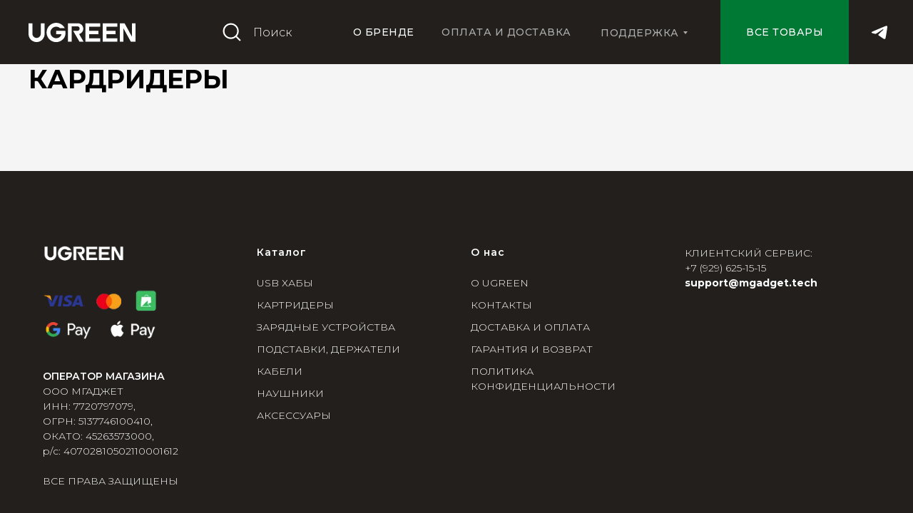

--- FILE ---
content_type: text/html; charset=UTF-8
request_url: https://ugreen.com.ru/usb-card-reader
body_size: 18952
content:
<!DOCTYPE html> <html> <head> <meta charset="utf-8" /> <meta http-equiv="Content-Type" content="text/html; charset=utf-8" /> <meta name="viewport" content="width=device-width, initial-scale=1.0" /> <!--metatextblock--> <title>USB Card Reader - UGREEN</title> <meta name="description" content="USB Card Reader - UGREEN" /> <meta property="og:url" content="https://ugreen.com.ru/usb-card-reader" /> <meta property="og:title" content="USB Card Reader - UGREEN" /> <meta property="og:description" content="USB Card Reader - UGREEN" /> <meta property="og:type" content="website" /> <meta property="og:image" content="https://static.tildacdn.com/tild3065-6237-4639-b537-393336663362/ugreen-logo-black2.svg" /> <link rel="canonical" href="https://ugreen.com.ru/usb-card-reader"> <!--/metatextblock--> <meta name="format-detection" content="telephone=no" /> <meta http-equiv="x-dns-prefetch-control" content="on"> <link rel="dns-prefetch" href="https://ws.tildacdn.com"> <link rel="dns-prefetch" href="https://static.tildacdn.com"> <link rel="shortcut icon" href="https://static.tildacdn.com/tild3066-3431-4930-a432-393431653536/favicon_1.ico" type="image/x-icon" /> <link rel="apple-touch-icon" href="https://static.tildacdn.com/tild6166-3830-4965-b662-623665313661/U-logo-152.png"> <link rel="apple-touch-icon" sizes="76x76" href="https://static.tildacdn.com/tild6166-3830-4965-b662-623665313661/U-logo-152.png"> <link rel="apple-touch-icon" sizes="152x152" href="https://static.tildacdn.com/tild6166-3830-4965-b662-623665313661/U-logo-152.png"> <link rel="apple-touch-startup-image" href="https://static.tildacdn.com/tild6166-3830-4965-b662-623665313661/U-logo-152.png"> <meta name="msapplication-TileColor" content="#ffffff"> <meta name="msapplication-TileImage" content="https://static.tildacdn.com/tild6638-6330-4861-a464-316334383465/U-logo-270.png"> <!-- Assets --> <script src="https://neo.tildacdn.com/js/tilda-fallback-1.0.min.js" async charset="utf-8"></script> <link rel="stylesheet" href="https://static.tildacdn.com/css/tilda-grid-3.0.min.css" type="text/css" media="all" onerror="this.loaderr='y';"/> <link rel="stylesheet" href="https://static.tildacdn.com/ws/project1293437/tilda-blocks-page19586544.min.css?t=1765175634" type="text/css" media="all" onerror="this.loaderr='y';" /> <link rel="preconnect" href="https://fonts.gstatic.com"> <link href="https://fonts.googleapis.com/css2?family=Montserrat:wght@100..900&subset=latin,cyrillic" rel="stylesheet"> <link rel="stylesheet" href="https://static.tildacdn.com/css/tilda-animation-2.0.min.css" type="text/css" media="all" onerror="this.loaderr='y';" /> <link rel="stylesheet" href="https://static.tildacdn.com/css/tilda-popup-1.1.min.css" type="text/css" media="print" onload="this.media='all';" onerror="this.loaderr='y';" /> <noscript><link rel="stylesheet" href="https://static.tildacdn.com/css/tilda-popup-1.1.min.css" type="text/css" media="all" /></noscript> <link rel="stylesheet" href="https://static.tildacdn.com/css/tilda-slds-1.4.min.css" type="text/css" media="print" onload="this.media='all';" onerror="this.loaderr='y';" /> <noscript><link rel="stylesheet" href="https://static.tildacdn.com/css/tilda-slds-1.4.min.css" type="text/css" media="all" /></noscript> <link rel="stylesheet" href="https://static.tildacdn.com/css/tilda-catalog-1.1.min.css" type="text/css" media="print" onload="this.media='all';" onerror="this.loaderr='y';" /> <noscript><link rel="stylesheet" href="https://static.tildacdn.com/css/tilda-catalog-1.1.min.css" type="text/css" media="all" /></noscript> <link rel="stylesheet" href="https://static.tildacdn.com/css/tilda-forms-1.0.min.css" type="text/css" media="all" onerror="this.loaderr='y';" /> <link rel="stylesheet" href="https://static.tildacdn.com/css/tilda-catalog-filters-1.0.min.css" type="text/css" media="all" onerror="this.loaderr='y';" /> <link rel="stylesheet" href="https://static.tildacdn.com/css/tilda-menu-widgeticons-1.0.min.css" type="text/css" media="all" onerror="this.loaderr='y';" /> <link rel="stylesheet" href="https://static.tildacdn.com/css/tilda-zoom-2.0.min.css" type="text/css" media="print" onload="this.media='all';" onerror="this.loaderr='y';" /> <noscript><link rel="stylesheet" href="https://static.tildacdn.com/css/tilda-zoom-2.0.min.css" type="text/css" media="all" /></noscript> <script nomodule src="https://static.tildacdn.com/js/tilda-polyfill-1.0.min.js" charset="utf-8"></script> <script type="text/javascript">function t_onReady(func) {if(document.readyState!='loading') {func();} else {document.addEventListener('DOMContentLoaded',func);}}
function t_onFuncLoad(funcName,okFunc,time) {if(typeof window[funcName]==='function') {okFunc();} else {setTimeout(function() {t_onFuncLoad(funcName,okFunc,time);},(time||100));}}function t_throttle(fn,threshhold,scope) {return function() {fn.apply(scope||this,arguments);};}function t396_initialScale(t){var e=document.getElementById("rec"+t);if(e){var i=e.querySelector(".t396__artboard");if(i){window.tn_scale_initial_window_width||(window.tn_scale_initial_window_width=document.documentElement.clientWidth);var a=window.tn_scale_initial_window_width,r=[],n,l=i.getAttribute("data-artboard-screens");if(l){l=l.split(",");for(var o=0;o<l.length;o++)r[o]=parseInt(l[o],10)}else r=[320,480,640,960,1200];for(var o=0;o<r.length;o++){var d=r[o];a>=d&&(n=d)}var _="edit"===window.allrecords.getAttribute("data-tilda-mode"),c="center"===t396_getFieldValue(i,"valign",n,r),s="grid"===t396_getFieldValue(i,"upscale",n,r),w=t396_getFieldValue(i,"height_vh",n,r),g=t396_getFieldValue(i,"height",n,r),u=!!window.opr&&!!window.opr.addons||!!window.opera||-1!==navigator.userAgent.indexOf(" OPR/");if(!_&&c&&!s&&!w&&g&&!u){var h=parseFloat((a/n).toFixed(3)),f=[i,i.querySelector(".t396__carrier"),i.querySelector(".t396__filter")],v=Math.floor(parseInt(g,10)*h)+"px",p;i.style.setProperty("--initial-scale-height",v);for(var o=0;o<f.length;o++)f[o].style.setProperty("height","var(--initial-scale-height)");t396_scaleInitial__getElementsToScale(i).forEach((function(t){t.style.zoom=h}))}}}}function t396_scaleInitial__getElementsToScale(t){return t?Array.prototype.slice.call(t.children).filter((function(t){return t&&(t.classList.contains("t396__elem")||t.classList.contains("t396__group"))})):[]}function t396_getFieldValue(t,e,i,a){var r,n=a[a.length-1];if(!(r=i===n?t.getAttribute("data-artboard-"+e):t.getAttribute("data-artboard-"+e+"-res-"+i)))for(var l=0;l<a.length;l++){var o=a[l];if(!(o<=i)&&(r=o===n?t.getAttribute("data-artboard-"+e):t.getAttribute("data-artboard-"+e+"-res-"+o)))break}return r}window.TN_SCALE_INITIAL_VER="1.0",window.tn_scale_initial_window_width=null;</script> <script src="https://static.tildacdn.com/js/jquery-1.10.2.min.js" charset="utf-8" onerror="this.loaderr='y';"></script> <script src="https://static.tildacdn.com/js/tilda-scripts-3.0.min.js" charset="utf-8" defer onerror="this.loaderr='y';"></script> <script src="https://static.tildacdn.com/ws/project1293437/tilda-blocks-page19586544.min.js?t=1765175634" charset="utf-8" async onerror="this.loaderr='y';"></script> <script src="https://static.tildacdn.com/js/tilda-lazyload-1.0.min.js" charset="utf-8" async onerror="this.loaderr='y';"></script> <script src="https://static.tildacdn.com/js/tilda-animation-2.0.min.js" charset="utf-8" async onerror="this.loaderr='y';"></script> <script src="https://static.tildacdn.com/js/tilda-menu-1.0.min.js" charset="utf-8" async onerror="this.loaderr='y';"></script> <script src="https://static.tildacdn.com/js/tilda-zero-1.1.min.js" charset="utf-8" async onerror="this.loaderr='y';"></script> <script src="https://static.tildacdn.com/js/hammer.min.js" charset="utf-8" async onerror="this.loaderr='y';"></script> <script src="https://static.tildacdn.com/js/tilda-slds-1.4.min.js" charset="utf-8" async onerror="this.loaderr='y';"></script> <script src="https://static.tildacdn.com/js/tilda-products-1.0.min.js" charset="utf-8" async onerror="this.loaderr='y';"></script> <script src="https://static.tildacdn.com/js/tilda-catalog-1.1.min.js" charset="utf-8" async onerror="this.loaderr='y';"></script> <script src="https://static.tildacdn.com/js/tilda-submenublocks-1.0.min.js" charset="utf-8" async onerror="this.loaderr='y';"></script> <script src="https://static.tildacdn.com/js/tilda-menu-widgeticons-1.0.min.js" charset="utf-8" async onerror="this.loaderr='y';"></script> <script src="https://static.tildacdn.com/js/tilda-widget-positions-1.0.min.js" charset="utf-8" async onerror="this.loaderr='y';"></script> <script src="https://static.tildacdn.com/js/tilda-animation-sbs-1.0.min.js" charset="utf-8" async onerror="this.loaderr='y';"></script> <script src="https://static.tildacdn.com/js/tilda-zoom-2.0.min.js" charset="utf-8" async onerror="this.loaderr='y';"></script> <script src="https://static.tildacdn.com/js/tilda-zero-scale-1.0.min.js" charset="utf-8" async onerror="this.loaderr='y';"></script> <script src="https://static.tildacdn.com/js/tilda-skiplink-1.0.min.js" charset="utf-8" async onerror="this.loaderr='y';"></script> <script src="https://static.tildacdn.com/js/tilda-events-1.0.min.js" charset="utf-8" async onerror="this.loaderr='y';"></script> <!-- nominify begin --><meta name="google-site-verification" content="b9tXrLRMLvYLWUaB-zlVwAcXcpgtxezk8IZxo8zi_h8" /> <script src="//cdn.callibri.ru/callibri.js" type="text/javascript" charset="utf-8" defer></script><!-- nominify end --><script type="text/javascript">window.dataLayer=window.dataLayer||[];</script> <!-- Google Tag Manager --> <script type="text/javascript">(function(w,d,s,l,i){w[l]=w[l]||[];w[l].push({'gtm.start':new Date().getTime(),event:'gtm.js'});var f=d.getElementsByTagName(s)[0],j=d.createElement(s),dl=l!='dataLayer'?'&l='+l:'';j.async=true;j.src='https://www.googletagmanager.com/gtm.js?id='+i+dl;f.parentNode.insertBefore(j,f);})(window,document,'script','dataLayer','GTM-5Q4NJV5');</script> <!-- End Google Tag Manager --> <script type="text/javascript">(function() {if((/bot|google|yandex|baidu|bing|msn|duckduckbot|teoma|slurp|crawler|spider|robot|crawling|facebook/i.test(navigator.userAgent))===false&&typeof(sessionStorage)!='undefined'&&sessionStorage.getItem('visited')!=='y'&&document.visibilityState){var style=document.createElement('style');style.type='text/css';style.innerHTML='@media screen and (min-width: 980px) {.t-records {opacity: 0;}.t-records_animated {-webkit-transition: opacity ease-in-out .2s;-moz-transition: opacity ease-in-out .2s;-o-transition: opacity ease-in-out .2s;transition: opacity ease-in-out .2s;}.t-records.t-records_visible {opacity: 1;}}';document.getElementsByTagName('head')[0].appendChild(style);function t_setvisRecs(){var alr=document.querySelectorAll('.t-records');Array.prototype.forEach.call(alr,function(el) {el.classList.add("t-records_animated");});setTimeout(function() {Array.prototype.forEach.call(alr,function(el) {el.classList.add("t-records_visible");});sessionStorage.setItem("visited","y");},400);}
document.addEventListener('DOMContentLoaded',t_setvisRecs);}})();</script></head> <body class="t-body" style="margin:0;"> <!--allrecords--> <div id="allrecords" class="t-records" data-hook="blocks-collection-content-node" data-tilda-project-id="1293437" data-tilda-page-id="19586544" data-tilda-page-alias="usb-card-reader" data-tilda-formskey="b4b8da3db6ea0d1ae4e9880983b73451" data-tilda-lazy="yes" data-tilda-root-zone="com" data-tilda-project-headcode="yes" data-tilda-ts="y" data-tilda-project-country="RU"> <!--header--> <header id="t-header" class="t-records" data-hook="blocks-collection-content-node" data-tilda-project-id="1293437" data-tilda-page-id="19579451" data-tilda-page-alias="header" data-tilda-formskey="b4b8da3db6ea0d1ae4e9880983b73451" data-tilda-lazy="yes" data-tilda-root-zone="com" data-tilda-project-headcode="yes" data-tilda-ts="y" data-tilda-project-country="RU"> <div id="rec448495309" class="r t-rec" style=" " data-animationappear="off" data-record-type="396"> <!-- T396 --> <style>#rec448495309 .t396__artboard {height:90px;background-color:#221f1c;}#rec448495309 .t396__filter {height:90px;}#rec448495309 .t396__carrier{height:90px;background-position:center center;background-attachment:scroll;background-size:cover;background-repeat:no-repeat;}@media screen and (max-width:1199px) {#rec448495309 .t396__artboard,#rec448495309 .t396__filter,#rec448495309 .t396__carrier {}#rec448495309 .t396__filter{}#rec448495309 .t396__carrier {background-position:center center;background-attachment:scroll;}}@media screen and (max-width:959px) {#rec448495309 .t396__artboard,#rec448495309 .t396__filter,#rec448495309 .t396__carrier {height:58px;}#rec448495309 .t396__artboard {background-color:#221f1c;}#rec448495309 .t396__filter{}#rec448495309 .t396__carrier {background-position:center center;background-attachment:scroll;}}@media screen and (max-width:639px) {#rec448495309 .t396__artboard,#rec448495309 .t396__filter,#rec448495309 .t396__carrier {}#rec448495309 .t396__filter {}#rec448495309 .t396__carrier {background-attachment:scroll;}}@media screen and (max-width:479px) {#rec448495309 .t396__artboard,#rec448495309 .t396__filter,#rec448495309 .t396__carrier {}#rec448495309 .t396__filter{}#rec448495309 .t396__carrier {background-position:center center;background-attachment:scroll;}}#rec448495309 .tn-elem[data-elem-id="1650619442316"]{z-index:2;top:168px;left:calc(100% - 60px + 5px);width:60px;height:60px;}#rec448495309 .tn-elem[data-elem-id="1650619442316"] .tn-atom{background-color:#ffffff;background-position:center center;border-color:transparent ;border-style:solid ;transition:background-color var(--t396-speedhover,0s) ease-in-out,color var(--t396-speedhover,0s) ease-in-out,border-color var(--t396-speedhover,0s) ease-in-out,box-shadow var(--t396-shadowshoverspeed,0.2s) ease-in-out;}@media screen and (max-width:1199px) {}@media screen and (max-width:959px) {#rec448495309 .tn-elem[data-elem-id="1650619442316"] {top:0px;left:calc(100% - 60px + 0px);width:60px;height:58px;}}@media screen and (max-width:639px) {}@media screen and (max-width:479px) {}#rec448495309 .tn-elem[data-elem-id="1639647314958"]{z-index:3;top:32px;left:40px;width:150px;height:auto;}#rec448495309 .tn-elem[data-elem-id="1639647314958"] .tn-atom{background-position:center center;border-color:transparent ;border-style:solid ;transition:background-color var(--t396-speedhover,0s) ease-in-out,color var(--t396-speedhover,0s) ease-in-out,border-color var(--t396-speedhover,0s) ease-in-out,box-shadow var(--t396-shadowshoverspeed,0.2s) ease-in-out;}#rec448495309 .tn-elem[data-elem-id="1639647314958"] .tn-atom__img {}@media screen and (max-width:1199px) {#rec448495309 .tn-elem[data-elem-id="1639647314958"] {top:34px;left:30px;width:130px;height:auto;}}@media screen and (max-width:959px) {#rec448495309 .tn-elem[data-elem-id="1639647314958"] {top:19px;left:20px;width:120px;height:auto;}}@media screen and (max-width:639px) {#rec448495309 .tn-elem[data-elem-id="1639647314958"] {top:20px;left:20px;width:100px;height:auto;}}@media screen and (max-width:479px) {#rec448495309 .tn-elem[data-elem-id="1639647314958"] {top:23px;left:20px;width:80px;height:auto;}}#rec448495309 .tn-elem[data-elem-id="1650286011257"]{z-index:4;top:14px;left:calc(100% - 60px + -15px);width:60px;height:auto;}@media (min-width:1200px) {#rec448495309 .tn-elem.t396__elem--anim-hidden[data-elem-id="1650286011257"] {opacity:0;}}#rec448495309 .tn-elem[data-elem-id="1650286011257"] .tn-atom{background-position:center center;border-color:transparent ;border-style:solid ;transition:background-color var(--t396-speedhover,0s) ease-in-out,color var(--t396-speedhover,0s) ease-in-out,border-color var(--t396-speedhover,0s) ease-in-out,box-shadow var(--t396-shadowshoverspeed,0.2s) ease-in-out;}#rec448495309 .tn-elem[data-elem-id="1650286011257"] .tn-atom__img {}@media screen and (max-width:1199px) {}@media screen and (max-width:959px) {#rec448495309 .tn-elem[data-elem-id="1650286011257"] {top:-140px;left:calc(100% - 60px + 0px);height:auto;}}@media screen and (max-width:639px) {}@media screen and (max-width:479px) {#rec448495309 .tn-elem[data-elem-id="1650286011257"] {top:-105px;left:calc(100% - 60px + -115px);height:auto;}}#rec448495309 .tn-elem[data-elem-id="1650550874083"]{color:#ffffff;text-align:left;z-index:5;top:18px;left:355px;width:140px;height:55px;}@media (min-width:1200px) {#rec448495309 .tn-elem.t396__elem--anim-hidden[data-elem-id="1650550874083"] {opacity:0;}}#rec448495309 .tn-elem[data-elem-id="1650550874083"] .tn-atom{color:#ffffff;font-size:16px;font-family:'Montserrat',Arial,sans-serif;line-height:1.3;font-weight:300;border-radius:6px;background-position:center center;border-color:transparent ;border-style:solid ;--t396-speedhover:0.2s;transition:background-color var(--t396-speedhover,0s) ease-in-out,color var(--t396-speedhover,0s) ease-in-out,border-color var(--t396-speedhover,0s) ease-in-out,box-shadow var(--t396-shadowshoverspeed,0.2s) ease-in-out;}#rec448495309 .tn-elem[data-elem-id="1650550874083"] .tn-atom {-webkit-box-pack:start;-ms-flex-pack:start;justify-content:flex-start;}@media screen and (max-width:1199px) {#rec448495309 .tn-elem[data-elem-id="1650550874083"] {top:18px;left:280px;width:px;}#rec448495309 .tn-elem[data-elem-id="1650550874083"] .tn-atom {white-space:normal;background-size:cover;}#rec448495309 .tn-elem[data-elem-id="1650550874083"] .tn-atom .tn-atom__button-text {overflow:visible;}}@media screen and (max-width:959px) {#rec448495309 .tn-elem[data-elem-id="1650550874083"] {top:0px;left:260px;width:140px;height:58px;}#rec448495309 .tn-elem[data-elem-id="1650550874083"] .tn-atom {white-space:normal;background-size:cover;}#rec448495309 .tn-elem[data-elem-id="1650550874083"] .tn-atom .tn-atom__button-text {overflow:visible;}}@media screen and (max-width:639px) {#rec448495309 .tn-elem[data-elem-id="1650550874083"] {top:-158px;left:280px;width:px;}#rec448495309 .tn-elem[data-elem-id="1650550874083"] .tn-atom {white-space:normal;background-size:cover;}#rec448495309 .tn-elem[data-elem-id="1650550874083"] .tn-atom .tn-atom__button-text {overflow:visible;}}@media screen and (max-width:479px) {#rec448495309 .tn-elem[data-elem-id="1650550874083"] .tn-atom {white-space:normal;background-size:cover;}#rec448495309 .tn-elem[data-elem-id="1650550874083"] .tn-atom .tn-atom__button-text {overflow:visible;}}#rec448495309 .tn-elem[data-elem-id="1650551049005"]{color:#adadad;text-align:center;z-index:6;top:18px;left:calc(100% - 220px + -460px);width:220px;height:54px;}#rec448495309 .tn-elem[data-elem-id="1650551049005"] .tn-atom{color:#adadad;font-size:14px;font-family:'Montserrat',Arial,sans-serif;line-height:1.3;font-weight:500;letter-spacing:0.5px;text-transform:uppercase;border-radius:6px;background-position:center center;border-color:transparent ;border-style:solid ;--t396-speedhover:0.2s;transition:background-color var(--t396-speedhover,0s) ease-in-out,color var(--t396-speedhover,0s) ease-in-out,border-color var(--t396-speedhover,0s) ease-in-out,box-shadow var(--t396-shadowshoverspeed,0.2s) ease-in-out;}#rec448495309 .tn-elem[data-elem-id="1650551049005"] .tn-atom {-webkit-box-pack:center;-ms-flex-pack:center;justify-content:center;}@media (hover),(min-width:0\0) {#rec448495309 .tn-elem[data-elem-id="1650551049005"] .tn-atom:hover {}#rec448495309 .tn-elem[data-elem-id="1650551049005"] .tn-atom:hover {color:#8a8a8a;}}@media screen and (max-width:1199px) {#rec448495309 .tn-elem[data-elem-id="1650551049005"] {top:-135px;left:calc(100% - 220px + -352px);width:px;}#rec448495309 .tn-elem[data-elem-id="1650551049005"] .tn-atom {white-space:normal;background-size:cover;}#rec448495309 .tn-elem[data-elem-id="1650551049005"] .tn-atom .tn-atom__button-text {overflow:visible;}}@media screen and (max-width:959px) {#rec448495309 .tn-elem[data-elem-id="1650551049005"] {top:-150px;left:calc(100% - 220px + -430px);width:px;}#rec448495309 .tn-elem[data-elem-id="1650551049005"] .tn-atom {white-space:normal;background-size:cover;}#rec448495309 .tn-elem[data-elem-id="1650551049005"] .tn-atom .tn-atom__button-text {overflow:visible;}}@media screen and (max-width:639px) {#rec448495309 .tn-elem[data-elem-id="1650551049005"] .tn-atom {white-space:normal;background-size:cover;}#rec448495309 .tn-elem[data-elem-id="1650551049005"] .tn-atom .tn-atom__button-text {overflow:visible;}}@media screen and (max-width:479px) {#rec448495309 .tn-elem[data-elem-id="1650551049005"] .tn-atom {white-space:normal;background-size:cover;}#rec448495309 .tn-elem[data-elem-id="1650551049005"] .tn-atom .tn-atom__button-text {overflow:visible;}}#rec448495309 .tn-elem[data-elem-id="1650630817882"]{color:#ffffff;text-align:center;z-index:7;top:18px;left:calc(100% - 125px + -680px);width:125px;height:54px;}#rec448495309 .tn-elem[data-elem-id="1650630817882"] .tn-atom{color:#ffffff;font-size:14px;font-family:'Montserrat',Arial,sans-serif;line-height:1.3;font-weight:500;letter-spacing:0.5px;text-transform:uppercase;border-radius:6px;background-position:center center;border-color:transparent ;border-style:solid ;--t396-speedhover:0.2s;transition:background-color var(--t396-speedhover,0s) ease-in-out,color var(--t396-speedhover,0s) ease-in-out,border-color var(--t396-speedhover,0s) ease-in-out,box-shadow var(--t396-shadowshoverspeed,0.2s) ease-in-out;}#rec448495309 .tn-elem[data-elem-id="1650630817882"] .tn-atom {-webkit-box-pack:center;-ms-flex-pack:center;justify-content:center;}@media (hover),(min-width:0\0) {#rec448495309 .tn-elem[data-elem-id="1650630817882"] .tn-atom:hover {}#rec448495309 .tn-elem[data-elem-id="1650630817882"] .tn-atom:hover {color:#adadad;}}@media screen and (max-width:1199px) {#rec448495309 .tn-elem[data-elem-id="1650630817882"] {top:18px;left:calc(100% - 125px + -450px);width:px;}#rec448495309 .tn-elem[data-elem-id="1650630817882"] .tn-atom {white-space:normal;background-size:cover;}#rec448495309 .tn-elem[data-elem-id="1650630817882"] .tn-atom .tn-atom__button-text {overflow:visible;}}@media screen and (max-width:959px) {#rec448495309 .tn-elem[data-elem-id="1650630817882"] {top:-150px;left:calc(100% - 125px + -430px);width:px;}#rec448495309 .tn-elem[data-elem-id="1650630817882"] .tn-atom {white-space:normal;background-size:cover;}#rec448495309 .tn-elem[data-elem-id="1650630817882"] .tn-atom .tn-atom__button-text {overflow:visible;}}@media screen and (max-width:639px) {#rec448495309 .tn-elem[data-elem-id="1650630817882"] .tn-atom {white-space:normal;background-size:cover;}#rec448495309 .tn-elem[data-elem-id="1650630817882"] .tn-atom .tn-atom__button-text {overflow:visible;}}@media screen and (max-width:479px) {#rec448495309 .tn-elem[data-elem-id="1650630817882"] .tn-atom {white-space:normal;background-size:cover;}#rec448495309 .tn-elem[data-elem-id="1650630817882"] .tn-atom .tn-atom__button-text {overflow:visible;}}#rec448495309 .tn-elem[data-elem-id="1650551179572"]{color:#adadad;text-align:center;z-index:8;top:18px;left:calc(100% - 150px + -305px);width:150px;height:55px;}#rec448495309 .tn-elem[data-elem-id="1650551179572"] .tn-atom{color:#adadad;font-size:14px;font-family:'Montserrat',Arial,sans-serif;line-height:1.3;font-weight:500;letter-spacing:0.5px;text-transform:uppercase;border-radius:6px;background-position:center center;border-color:transparent ;border-style:solid ;--t396-speedhover:0.2s;transition:background-color var(--t396-speedhover,0s) ease-in-out,color var(--t396-speedhover,0s) ease-in-out,border-color var(--t396-speedhover,0s) ease-in-out,box-shadow var(--t396-shadowshoverspeed,0.2s) ease-in-out;}#rec448495309 .tn-elem[data-elem-id="1650551179572"] .tn-atom {-webkit-box-pack:center;-ms-flex-pack:center;justify-content:center;}@media (hover),(min-width:0\0) {#rec448495309 .tn-elem[data-elem-id="1650551179572"] .tn-atom:hover {}#rec448495309 .tn-elem[data-elem-id="1650551179572"] .tn-atom:hover {color:#8a8a8a;}}@media screen and (max-width:1199px) {#rec448495309 .tn-elem[data-elem-id="1650551179572"] {top:18px;left:calc(100% - 150px + -285px);width:px;}#rec448495309 .tn-elem[data-elem-id="1650551179572"] .tn-atom {white-space:normal;background-size:cover;}#rec448495309 .tn-elem[data-elem-id="1650551179572"] .tn-atom .tn-atom__button-text {overflow:visible;}}@media screen and (max-width:959px) {#rec448495309 .tn-elem[data-elem-id="1650551179572"] {top:-150px;left:calc(100% - 150px + -270px);width:px;}#rec448495309 .tn-elem[data-elem-id="1650551179572"] .tn-atom {white-space:normal;background-size:cover;}#rec448495309 .tn-elem[data-elem-id="1650551179572"] .tn-atom .tn-atom__button-text {overflow:visible;}}@media screen and (max-width:639px) {#rec448495309 .tn-elem[data-elem-id="1650551179572"] .tn-atom {white-space:normal;background-size:cover;}#rec448495309 .tn-elem[data-elem-id="1650551179572"] .tn-atom .tn-atom__button-text {overflow:visible;}}@media screen and (max-width:479px) {#rec448495309 .tn-elem[data-elem-id="1650551179572"] .tn-atom {white-space:normal;background-size:cover;}#rec448495309 .tn-elem[data-elem-id="1650551179572"] .tn-atom .tn-atom__button-text {overflow:visible;}}#rec448495309 .tn-elem[data-elem-id="1650553203152"]{color:#ffffff;text-align:center;z-index:9;top:0px;left:calc(100% - 180px + -90px);width:180px;height:90px;}#rec448495309 .tn-elem[data-elem-id="1650553203152"] .tn-atom{color:#ffffff;font-size:14px;font-family:'Montserrat',Arial,sans-serif;line-height:1.3;font-weight:500;letter-spacing:0.5px;text-transform:uppercase;background-color:#007934;background-position:center center;border-color:transparent ;border-style:solid ;--t396-speedhover:0.2s;transition:background-color var(--t396-speedhover,0s) ease-in-out,color var(--t396-speedhover,0s) ease-in-out,border-color var(--t396-speedhover,0s) ease-in-out,box-shadow var(--t396-shadowshoverspeed,0.2s) ease-in-out;}#rec448495309 .tn-elem[data-elem-id="1650553203152"] .tn-atom {-webkit-box-pack:center;-ms-flex-pack:center;justify-content:center;}@media (hover),(min-width:0\0) {#rec448495309 .tn-elem[data-elem-id="1650553203152"] .tn-atom:hover {background-color:#35c567;background-image:none;}}@media screen and (max-width:1199px) {#rec448495309 .tn-elem[data-elem-id="1650553203152"] .tn-atom {white-space:normal;background-size:cover;}#rec448495309 .tn-elem[data-elem-id="1650553203152"] .tn-atom .tn-atom__button-text {overflow:visible;}}@media screen and (max-width:959px) {#rec448495309 .tn-elem[data-elem-id="1650553203152"] {top:0px;left:calc(100% - 180px + -58px);width:180px;height:58px;}#rec448495309 .tn-elem[data-elem-id="1650553203152"] .tn-atom {white-space:normal;background-size:cover;}#rec448495309 .tn-elem[data-elem-id="1650553203152"] .tn-atom .tn-atom__button-text {overflow:visible;}}@media screen and (max-width:639px) {#rec448495309 .tn-elem[data-elem-id="1650553203152"] {width:150px;}#rec448495309 .tn-elem[data-elem-id="1650553203152"] .tn-atom {white-space:normal;font-size:12px;background-size:cover;}#rec448495309 .tn-elem[data-elem-id="1650553203152"] .tn-atom .tn-atom__button-text {overflow:visible;}}@media screen and (max-width:479px) {#rec448495309 .tn-elem[data-elem-id="1650553203152"] {top:0px;left:calc(100% - 180px + -57px);width:118px;height:58px;}#rec448495309 .tn-elem[data-elem-id="1650553203152"] .tn-atom {white-space:normal;font-size:12px;letter-spacing:0px;background-size:cover;}#rec448495309 .tn-elem[data-elem-id="1650553203152"] .tn-atom .tn-atom__button-text {overflow:visible;}}#rec448495309 .tn-elem[data-elem-id="1650551121720"]{color:#ffffff;text-align:center;z-index:10;top:-145px;left:calc(100% - 240px + -640px);width:240px;height:54px;}#rec448495309 .tn-elem[data-elem-id="1650551121720"] .tn-atom{color:#ffffff;font-size:22px;font-family:'Montserrat',Arial,sans-serif;line-height:1.3;font-weight:500;border-radius:6px;background-position:center center;border-color:transparent ;border-style:solid ;--t396-speedhover:0.2s;transition:background-color var(--t396-speedhover,0s) ease-in-out,color var(--t396-speedhover,0s) ease-in-out,border-color var(--t396-speedhover,0s) ease-in-out,box-shadow var(--t396-shadowshoverspeed,0.2s) ease-in-out;}#rec448495309 .tn-elem[data-elem-id="1650551121720"] .tn-atom {-webkit-box-pack:center;-ms-flex-pack:center;justify-content:center;}@media (hover),(min-width:0\0) {#rec448495309 .tn-elem[data-elem-id="1650551121720"] .tn-atom:hover {}#rec448495309 .tn-elem[data-elem-id="1650551121720"] .tn-atom:hover {color:#adadad;}}@media screen and (max-width:1199px) {#rec448495309 .tn-elem[data-elem-id="1650551121720"] .tn-atom {white-space:normal;background-size:cover;}#rec448495309 .tn-elem[data-elem-id="1650551121720"] .tn-atom .tn-atom__button-text {overflow:visible;}}@media screen and (max-width:959px) {#rec448495309 .tn-elem[data-elem-id="1650551121720"] .tn-atom {white-space:normal;background-size:cover;}#rec448495309 .tn-elem[data-elem-id="1650551121720"] .tn-atom .tn-atom__button-text {overflow:visible;}}@media screen and (max-width:639px) {#rec448495309 .tn-elem[data-elem-id="1650551121720"] .tn-atom {white-space:normal;background-size:cover;}#rec448495309 .tn-elem[data-elem-id="1650551121720"] .tn-atom .tn-atom__button-text {overflow:visible;}}@media screen and (max-width:479px) {#rec448495309 .tn-elem[data-elem-id="1650551121720"] .tn-atom {white-space:normal;background-size:cover;}#rec448495309 .tn-elem[data-elem-id="1650551121720"] .tn-atom .tn-atom__button-text {overflow:visible;}}#rec448495309 .tn-elem[data-elem-id="1650286116002"]{z-index:11;top:-148px;left:calc(100% - 60px + -856px);width:60px;height:auto;}@media (min-width:1200px) {#rec448495309 .tn-elem.t396__elem--anim-hidden[data-elem-id="1650286116002"] {opacity:0;}}#rec448495309 .tn-elem[data-elem-id="1650286116002"] .tn-atom{background-position:center center;border-color:transparent ;border-style:solid ;transition:background-color var(--t396-speedhover,0s) ease-in-out,color var(--t396-speedhover,0s) ease-in-out,border-color var(--t396-speedhover,0s) ease-in-out,box-shadow var(--t396-shadowshoverspeed,0.2s) ease-in-out;}#rec448495309 .tn-elem[data-elem-id="1650286116002"] .tn-atom__img {}@media screen and (max-width:1199px) {}@media screen and (max-width:959px) {}@media screen and (max-width:639px) {}@media screen and (max-width:479px) {#rec448495309 .tn-elem[data-elem-id="1650286116002"] {top:-100px;left:calc(100% - 60px + -190px);height:auto;}}#rec448495309 .tn-elem[data-elem-id="1650550804555"]{z-index:12;top:15px;left:295px;width:60px;height:auto;}@media (min-width:1200px) {#rec448495309 .tn-elem.t396__elem--anim-hidden[data-elem-id="1650550804555"] {opacity:0;}}#rec448495309 .tn-elem[data-elem-id="1650550804555"] .tn-atom{background-position:center center;border-color:transparent ;border-style:solid ;transition:background-color var(--t396-speedhover,0s) ease-in-out,color var(--t396-speedhover,0s) ease-in-out,border-color var(--t396-speedhover,0s) ease-in-out,box-shadow var(--t396-shadowshoverspeed,0.2s) ease-in-out;}#rec448495309 .tn-elem[data-elem-id="1650550804555"] .tn-atom__img {}@media screen and (max-width:1199px) {#rec448495309 .tn-elem[data-elem-id="1650550804555"] {top:15px;left:220px;height:auto;}}@media screen and (max-width:959px) {#rec448495309 .tn-elem[data-elem-id="1650550804555"] {top:0px;left:205px;width:58px;height:auto;}}@media screen and (max-width:639px) {#rec448495309 .tn-elem[data-elem-id="1650550804555"] {top:0px;left:170px;height:auto;}}@media screen and (max-width:479px) {#rec448495309 .tn-elem[data-elem-id="1650550804555"] {top:0px;left:-173px;height:auto;}}</style> <div class='t396'> <div class="t396__artboard" data-artboard-recid="448495309" data-artboard-screens="320,480,640,960,1200" data-artboard-height="90" data-artboard-valign="center" data-artboard-upscale="grid" data-artboard-height-res-640="58" data-artboard-upscale-res-640="grid"> <div class="t396__carrier" data-artboard-recid="448495309"></div> <div class="t396__filter" data-artboard-recid="448495309"></div> <div class='t396__elem tn-elem tn-elem__4484953091650619442316' data-elem-id='1650619442316' data-elem-type='shape' data-field-top-value="168" data-field-left-value="5" data-field-height-value="60" data-field-width-value="60" data-field-axisy-value="top" data-field-axisx-value="right" data-field-container-value="window" data-field-topunits-value="px" data-field-leftunits-value="px" data-field-heightunits-value="px" data-field-widthunits-value="px" data-field-top-res-640-value="0" data-field-left-res-640-value="0" data-field-height-res-640-value="58" data-field-width-res-640-value="60"> <div class='tn-atom'> </div> </div> <div class='t396__elem tn-elem tn-elem__4484953091639647314958' data-elem-id='1639647314958' data-elem-type='image' data-field-top-value="32" data-field-left-value="40" data-field-width-value="150" data-field-axisy-value="top" data-field-axisx-value="left" data-field-container-value="window" data-field-topunits-value="px" data-field-leftunits-value="px" data-field-heightunits-value="" data-field-widthunits-value="px" data-field-filewidth-value="451" data-field-fileheight-value="81" data-field-top-res-320-value="23" data-field-left-res-320-value="20" data-field-width-res-320-value="80" data-field-top-res-480-value="20" data-field-left-res-480-value="20" data-field-width-res-480-value="100" data-field-top-res-640-value="19" data-field-left-res-640-value="20" data-field-width-res-640-value="120" data-field-top-res-960-value="34" data-field-left-res-960-value="30" data-field-width-res-960-value="130"> <a class='tn-atom' href="/"> <img class='tn-atom__img t-img' data-original='https://static.tildacdn.com/tild3262-3238-4838-a239-356632346538/ugreen-logo-white.svg'
src='https://static.tildacdn.com/tild3262-3238-4838-a239-356632346538/ugreen-logo-white.svg'
alt='' imgfield='tn_img_1639647314958'
/> </a> </div> <div class='t396__elem tn-elem tn-elem__4484953091650286011257 ' data-elem-id='1650286011257' data-elem-type='image' data-field-top-value="14" data-field-left-value="-15" data-field-width-value="60" data-field-axisy-value="top" data-field-axisx-value="right" data-field-container-value="window" data-field-topunits-value="px" data-field-leftunits-value="px" data-field-heightunits-value="" data-field-widthunits-value="px" data-animate-sbs-event="hover" data-animate-sbs-opts="[{'ti':'0','mx':'0','my':'0','sx':'1','sy':'1','op':'1','ro':'0','bl':'0','ea':'','dt':'0'},{'ti':100,'mx':'0','my':'0','sx':'1','sy':'1','op':0.6,'ro':'0','bl':'0','ea':'','dt':'0'}]" data-field-filewidth-value="60" data-field-fileheight-value="60" data-field-top-res-320-value="-105" data-field-left-res-320-value="-115" data-field-top-res-640-value="-140" data-field-left-res-640-value="0"> <a class='tn-atom' href="https://t.me/mgadgetshop" rel="nofollow" target="_blank"> <img class='tn-atom__img t-img' data-original='https://static.tildacdn.com/tild6330-3862-4762-b261-326539336435/tg_b.svg'
src='https://static.tildacdn.com/tild6330-3862-4762-b261-326539336435/tg_b.svg'
alt='' imgfield='tn_img_1650286011257'
/> </a> </div> <div class='t396__elem tn-elem tn-elem__4484953091650550874083 ' data-elem-id='1650550874083' data-elem-type='button' data-field-top-value="18" data-field-left-value="355" data-field-height-value="55" data-field-width-value="140" data-field-axisy-value="top" data-field-axisx-value="left" data-field-container-value="window" data-field-topunits-value="px" data-field-leftunits-value="px" data-field-heightunits-value="px" data-field-widthunits-value="px" data-animate-sbs-event="hover" data-animate-sbs-trgels="1650550804555,1650550874083" data-animate-sbs-opts="[{'ti':'0','mx':'0','my':'0','sx':'1','sy':'1','op':'1','ro':'0','bl':'0','ea':'','dt':'0'},{'ti':100,'mx':'0','my':'0','sx':'1','sy':'1','op':0.7,'ro':'0','bl':'0','ea':'','dt':'0'}]" data-field-fontsize-value="16" data-field-top-res-480-value="-158" data-field-left-res-480-value="280" data-field-top-res-640-value="0" data-field-left-res-640-value="260" data-field-height-res-640-value="58" data-field-width-res-640-value="140" data-field-top-res-960-value="18" data-field-left-res-960-value="280"> <a class='tn-atom' href="#popup-poisk"> <div class='tn-atom__button-content'> <span class="tn-atom__button-text">Поиск</span> </div> </a> </div> <div class='t396__elem tn-elem tn-elem__4484953091650551049005' data-elem-id='1650551049005' data-elem-type='button' data-field-top-value="18" data-field-left-value="-460" data-field-height-value="54" data-field-width-value="220" data-field-axisy-value="top" data-field-axisx-value="right" data-field-container-value="window" data-field-topunits-value="px" data-field-leftunits-value="px" data-field-heightunits-value="px" data-field-widthunits-value="px" data-field-fontsize-value="14" data-field-top-res-640-value="-150" data-field-left-res-640-value="-430" data-field-top-res-960-value="-135" data-field-left-res-960-value="-352"> <a class='tn-atom' href="/delivery"> <div class='tn-atom__button-content'> <span class="tn-atom__button-text">Оплата и доставка</span> </div> </a> </div> <div class='t396__elem tn-elem tn-elem__4484953091650630817882' data-elem-id='1650630817882' data-elem-type='button' data-field-top-value="18" data-field-left-value="-680" data-field-height-value="54" data-field-width-value="125" data-field-axisy-value="top" data-field-axisx-value="right" data-field-container-value="window" data-field-topunits-value="px" data-field-leftunits-value="px" data-field-heightunits-value="px" data-field-widthunits-value="px" data-field-fontsize-value="14" data-field-top-res-640-value="-150" data-field-left-res-640-value="-430" data-field-top-res-960-value="18" data-field-left-res-960-value="-450"> <a class='tn-atom' href="/about-ugreen"> <div class='tn-atom__button-content'> <span class="tn-atom__button-text">О бренде</span> </div> </a> </div> <div class='t396__elem tn-elem tn-elem__4484953091650551179572' data-elem-id='1650551179572' data-elem-type='button' data-field-top-value="18" data-field-left-value="-305" data-field-height-value="55" data-field-width-value="150" data-field-axisy-value="top" data-field-axisx-value="right" data-field-container-value="window" data-field-topunits-value="px" data-field-leftunits-value="px" data-field-heightunits-value="px" data-field-widthunits-value="px" data-field-fontsize-value="14" data-field-top-res-640-value="-150" data-field-left-res-640-value="-270" data-field-top-res-960-value="18" data-field-left-res-960-value="-285"> <a class='tn-atom' href="#submenu:support"> <div class='tn-atom__button-content'> <span class="tn-atom__button-text">Поддержка</span> </div> </a> </div> <div class='t396__elem tn-elem tn-elem__4484953091650553203152' data-elem-id='1650553203152' data-elem-type='button' data-field-top-value="0" data-field-left-value="-90" data-field-height-value="90" data-field-width-value="180" data-field-axisy-value="top" data-field-axisx-value="right" data-field-container-value="window" data-field-topunits-value="px" data-field-leftunits-value="px" data-field-heightunits-value="px" data-field-widthunits-value="px" data-field-fontsize-value="14" data-field-top-res-320-value="0" data-field-left-res-320-value="-57" data-field-height-res-320-value="58" data-field-width-res-320-value="118" data-field-leftunits-res-320-value="px" data-field-fontsize-res-320-value="12" data-field-width-res-480-value="150" data-field-fontsize-res-480-value="12" data-field-top-res-640-value="0" data-field-left-res-640-value="-58" data-field-height-res-640-value="58" data-field-width-res-640-value="180"> <a class='tn-atom' href="/katalog"> <div class='tn-atom__button-content'> <span class="tn-atom__button-text">Все товары</span> </div> </a> </div> <div class='t396__elem tn-elem tn-elem__4484953091650551121720' data-elem-id='1650551121720' data-elem-type='button' data-field-top-value="-145" data-field-left-value="-640" data-field-height-value="54" data-field-width-value="240" data-field-axisy-value="top" data-field-axisx-value="right" data-field-container-value="window" data-field-topunits-value="px" data-field-leftunits-value="px" data-field-heightunits-value="px" data-field-widthunits-value="px" data-field-fontsize-value="22"> <a class='tn-atom' href="tel:+78005006153"> <div class='tn-atom__button-content'> <span class="tn-atom__button-text">+7 (800) 500 61 53</span> </div> </a> </div> <div class='t396__elem tn-elem tn-elem__4484953091650286116002 ' data-elem-id='1650286116002' data-elem-type='image' data-field-top-value="-148" data-field-left-value="-856" data-field-width-value="60" data-field-axisy-value="top" data-field-axisx-value="right" data-field-container-value="window" data-field-topunits-value="px" data-field-leftunits-value="px" data-field-heightunits-value="" data-field-widthunits-value="px" data-animate-sbs-event="hover" data-animate-sbs-opts="[{'ti':'0','mx':'0','my':'0','sx':'1','sy':'1','op':'1','ro':'0','bl':'0','ea':'','dt':'0'},{'ti':100,'mx':'0','my':'0','sx':'1','sy':'1','op':0.6,'ro':'0','bl':'0','ea':'','dt':'0'}]" data-field-filewidth-value="600" data-field-fileheight-value="600" data-field-top-res-320-value="-100" data-field-left-res-320-value="-190"> <a class='tn-atom' href="tel:+78005006153"> <img class='tn-atom__img t-img' data-original='https://static.tildacdn.com/tild3134-6234-4932-a362-323965323565/Phone-whiteicon.svg'
src='https://static.tildacdn.com/tild3134-6234-4932-a362-323965323565/Phone-whiteicon.svg'
alt='' imgfield='tn_img_1650286116002'
/> </a> </div> <div class='t396__elem tn-elem tn-elem__4484953091650550804555 ' data-elem-id='1650550804555' data-elem-type='image' data-field-top-value="15" data-field-left-value="295" data-field-width-value="60" data-field-axisy-value="top" data-field-axisx-value="left" data-field-container-value="window" data-field-topunits-value="px" data-field-leftunits-value="px" data-field-heightunits-value="" data-field-widthunits-value="px" data-animate-sbs-event="hover" data-animate-sbs-trgels="1650550874083,1650550804555" data-animate-sbs-opts="[{'ti':'0','mx':'0','my':'0','sx':'1','sy':'1','op':'1','ro':'0','bl':'0','ea':'','dt':'0'},{'ti':100,'mx':'0','my':'0','sx':'1','sy':'1','op':0.7,'ro':'0','bl':'0','ea':'','dt':'0'}]" data-field-filewidth-value="600" data-field-fileheight-value="600" data-field-top-res-320-value="0" data-field-left-res-320-value="-173" data-field-axisx-res-320-value="right" data-field-leftunits-res-320-value="px" data-field-top-res-480-value="0" data-field-left-res-480-value="170" data-field-top-res-640-value="0" data-field-left-res-640-value="205" data-field-width-res-640-value="58" data-field-top-res-960-value="15" data-field-left-res-960-value="220"> <a class='tn-atom' href="#popup-poisk"> <img class='tn-atom__img t-img' data-original='https://static.tildacdn.com/tild6134-3532-4063-a238-333536333432/poisk.svg'
src='https://static.tildacdn.com/tild6134-3532-4063-a238-333536333432/poisk.svg'
alt='' imgfield='tn_img_1650550804555'
/> </a> </div> </div> </div> <script>t_onReady(function() {t_onFuncLoad('t396_init',function() {t396_init('448495309');});});</script> <!-- /T396 --> </div> <div id="rec448495311" class="r t-rec" style=" " data-animationappear="off" data-record-type="794"> <!-- T794 --> <div class="t794" data-tooltip-hook="#submenu:support" data-tooltip-margin="0px" data-add-arrow="on"> <div class="t794__tooltip-menu"> <div class="t794__tooltip-menu-corner"></div> <div class="t794__content"> <ul class="t794__list" role="menu" aria-label=""> <li class="t794__list_item t-submenublocks__item t-name t-name_xs"> <a class="t794__typo t794__typo_448495311 t794__link t-name t-name_xs"
role="menuitem"
href="/kontacts"
style="color:#adadad;font-size:14px;font-weight:500;text-transform:uppercase;" data-menu-item-number="1">Контакты</a> </li> <li class="t794__list_item t-submenublocks__item t-name t-name_xs"> <a class="t794__typo t794__typo_448495311 t794__link t-name t-name_xs"
role="menuitem"
href="/warranty"
style="color:#adadad;font-size:14px;font-weight:500;text-transform:uppercase;" data-menu-item-number="2">Гарантия</a> </li> </ul> </div> </div> </div> <script>t_onReady(function() {t_onFuncLoad('t794_init',function() {t794_init('448495311');});});</script> <style>#rec448495311 .t794__tooltip-menu,a[data-tooltip-menu-id="448495311"] + .t794__tooltip-menu{background-color:#221f1c;text-align:center;max-width:220px;}#rec448495311 .t794__content{background-color:#221f1c;}#rec448495311 .t794__tooltip-menu-corner{background-color:#221f1c;top:-6.5px;border-color:#eee;border-width:0;border-style:none;}@media screen and (max-width:980px){a[data-tooltip-menu-id="448495311"] + .t794__tooltip-menu{max-width:100%;}}</style> <style>#rec448495311 .t794__typo.t-active,a[data-tooltip-menu-id="448495311"] + .t794__tooltip-menu .t794__typo.t-active{color:#ffffff !important;opacity:1 !important;}</style> <style>#rec448495311 .t794__typo:not(.t-active):hover{color:#ffffff !important;opacity:1 !important;}</style> <style></style> <style>#rec448495311 .t794__tooltip-menu,a[data-tooltip-menu-id="448495311"] + .t794__tooltip-menu {box-shadow:0px 0px 2px rgba(0,0,0,0);}</style> </div> <div id="rec448495312" class="r t-rec t-rec_pt_0 t-rec_pb_0 t-screenmax-980px" style="padding-top:0px;padding-bottom:0px; " data-animationappear="off" data-record-type="450" data-screen-max="980px"> <div class="t450__menu__content "
style="top:0px; right: 0px; left: auto;" data-menu="yes" data-appearoffset="" data-hideoffset=""> <div class="t450__burger_container "> <div class="t450__burger_bg "
style="background-color:#ffffff; opacity:1;"> </div> <button type="button"
class="t-menuburger t-menuburger_first "
aria-label="Навигационное меню"
aria-expanded="false"> <span style="background-color:#221f1c;"></span> <span style="background-color:#221f1c;"></span> <span style="background-color:#221f1c;"></span> <span style="background-color:#221f1c;"></span> </button> <script>function t_menuburger_init(recid) {var rec=document.querySelector('#rec' + recid);if(!rec) return;var burger=rec.querySelector('.t-menuburger');if(!burger) return;var isSecondStyle=burger.classList.contains('t-menuburger_second');if(isSecondStyle&&!window.isMobile&&!('ontouchend' in document)) {burger.addEventListener('mouseenter',function() {if(burger.classList.contains('t-menuburger-opened')) return;burger.classList.remove('t-menuburger-unhovered');burger.classList.add('t-menuburger-hovered');});burger.addEventListener('mouseleave',function() {if(burger.classList.contains('t-menuburger-opened')) return;burger.classList.remove('t-menuburger-hovered');burger.classList.add('t-menuburger-unhovered');setTimeout(function() {burger.classList.remove('t-menuburger-unhovered');},300);});}
burger.addEventListener('click',function() {if(!burger.closest('.tmenu-mobile')&&!burger.closest('.t450__burger_container')&&!burger.closest('.t466__container')&&!burger.closest('.t204__burger')&&!burger.closest('.t199__js__menu-toggler')) {burger.classList.toggle('t-menuburger-opened');burger.classList.remove('t-menuburger-unhovered');}});var menu=rec.querySelector('[data-menu="yes"]');if(!menu) return;var menuLinks=menu.querySelectorAll('.t-menu__link-item');var submenuClassList=['t978__menu-link_hook','t978__tm-link','t966__tm-link','t794__tm-link','t-menusub__target-link'];Array.prototype.forEach.call(menuLinks,function(link) {link.addEventListener('click',function() {var isSubmenuHook=submenuClassList.some(function(submenuClass) {return link.classList.contains(submenuClass);});if(isSubmenuHook) return;burger.classList.remove('t-menuburger-opened');});});menu.addEventListener('clickedAnchorInTooltipMenu',function() {burger.classList.remove('t-menuburger-opened');});}
t_onReady(function() {t_onFuncLoad('t_menuburger_init',function(){t_menuburger_init('448495312');});});</script> <style>.t-menuburger{position:relative;flex-shrink:0;width:28px;height:20px;padding:0;border:none;background-color:transparent;outline:none;-webkit-transform:rotate(0deg);transform:rotate(0deg);transition:transform .5s ease-in-out;cursor:pointer;z-index:999;}.t-menuburger span{display:block;position:absolute;width:100%;opacity:1;left:0;-webkit-transform:rotate(0deg);transform:rotate(0deg);transition:.25s ease-in-out;height:3px;background-color:#000;}.t-menuburger span:nth-child(1){top:0px;}.t-menuburger span:nth-child(2),.t-menuburger span:nth-child(3){top:8px;}.t-menuburger span:nth-child(4){top:16px;}.t-menuburger__big{width:42px;height:32px;}.t-menuburger__big span{height:5px;}.t-menuburger__big span:nth-child(2),.t-menuburger__big span:nth-child(3){top:13px;}.t-menuburger__big span:nth-child(4){top:26px;}.t-menuburger__small{width:22px;height:14px;}.t-menuburger__small span{height:2px;}.t-menuburger__small span:nth-child(2),.t-menuburger__small span:nth-child(3){top:6px;}.t-menuburger__small span:nth-child(4){top:12px;}.t-menuburger-opened span:nth-child(1){top:8px;width:0%;left:50%;}.t-menuburger-opened span:nth-child(2){-webkit-transform:rotate(45deg);transform:rotate(45deg);}.t-menuburger-opened span:nth-child(3){-webkit-transform:rotate(-45deg);transform:rotate(-45deg);}.t-menuburger-opened span:nth-child(4){top:8px;width:0%;left:50%;}.t-menuburger-opened.t-menuburger__big span:nth-child(1){top:6px;}.t-menuburger-opened.t-menuburger__big span:nth-child(4){top:18px;}.t-menuburger-opened.t-menuburger__small span:nth-child(1),.t-menuburger-opened.t-menuburger__small span:nth-child(4){top:6px;}@media (hover),(min-width:0\0){.t-menuburger_first:hover span:nth-child(1){transform:translateY(1px);}.t-menuburger_first:hover span:nth-child(4){transform:translateY(-1px);}.t-menuburger_first.t-menuburger__big:hover span:nth-child(1){transform:translateY(3px);}.t-menuburger_first.t-menuburger__big:hover span:nth-child(4){transform:translateY(-3px);}}.t-menuburger_second span:nth-child(2),.t-menuburger_second span:nth-child(3){width:80%;left:20%;right:0;}@media (hover),(min-width:0\0){.t-menuburger_second.t-menuburger-hovered span:nth-child(2),.t-menuburger_second.t-menuburger-hovered span:nth-child(3){animation:t-menuburger-anim 0.3s ease-out normal forwards;}.t-menuburger_second.t-menuburger-unhovered span:nth-child(2),.t-menuburger_second.t-menuburger-unhovered span:nth-child(3){animation:t-menuburger-anim2 0.3s ease-out normal forwards;}}.t-menuburger_second.t-menuburger-opened span:nth-child(2),.t-menuburger_second.t-menuburger-opened span:nth-child(3){left:0;right:0;width:100%!important;}.t-menuburger_third span:nth-child(4){width:70%;left:unset;right:0;}@media (hover),(min-width:0\0){.t-menuburger_third:not(.t-menuburger-opened):hover span:nth-child(4){width:100%;}}.t-menuburger_third.t-menuburger-opened span:nth-child(4){width:0!important;right:50%;}.t-menuburger_fourth{height:12px;}.t-menuburger_fourth.t-menuburger__small{height:8px;}.t-menuburger_fourth.t-menuburger__big{height:18px;}.t-menuburger_fourth span:nth-child(2),.t-menuburger_fourth span:nth-child(3){top:4px;opacity:0;}.t-menuburger_fourth span:nth-child(4){top:8px;}.t-menuburger_fourth.t-menuburger__small span:nth-child(2),.t-menuburger_fourth.t-menuburger__small span:nth-child(3){top:3px;}.t-menuburger_fourth.t-menuburger__small span:nth-child(4){top:6px;}.t-menuburger_fourth.t-menuburger__small span:nth-child(2),.t-menuburger_fourth.t-menuburger__small span:nth-child(3){top:3px;}.t-menuburger_fourth.t-menuburger__small span:nth-child(4){top:6px;}.t-menuburger_fourth.t-menuburger__big span:nth-child(2),.t-menuburger_fourth.t-menuburger__big span:nth-child(3){top:6px;}.t-menuburger_fourth.t-menuburger__big span:nth-child(4){top:12px;}@media (hover),(min-width:0\0){.t-menuburger_fourth:not(.t-menuburger-opened):hover span:nth-child(1){transform:translateY(1px);}.t-menuburger_fourth:not(.t-menuburger-opened):hover span:nth-child(4){transform:translateY(-1px);}.t-menuburger_fourth.t-menuburger__big:not(.t-menuburger-opened):hover span:nth-child(1){transform:translateY(3px);}.t-menuburger_fourth.t-menuburger__big:not(.t-menuburger-opened):hover span:nth-child(4){transform:translateY(-3px);}}.t-menuburger_fourth.t-menuburger-opened span:nth-child(1),.t-menuburger_fourth.t-menuburger-opened span:nth-child(4){top:4px;}.t-menuburger_fourth.t-menuburger-opened span:nth-child(2),.t-menuburger_fourth.t-menuburger-opened span:nth-child(3){opacity:1;}@keyframes t-menuburger-anim{0%{width:80%;left:20%;right:0;}50%{width:100%;left:0;right:0;}100%{width:80%;left:0;right:20%;}}@keyframes t-menuburger-anim2{0%{width:80%;left:0;}50%{width:100%;right:0;left:0;}100%{width:80%;left:20%;right:0;}}</style> </div> </div> <!-- t450 --> <div id="nav448495312marker"></div> <div class="t450__overlay"> <div class="t450__overlay_bg"
style=" opacity:0.30;"> </div> </div> <div id="nav448495312" class="t450 " data-tooltip-hook="#menuopen"
style="max-width: 300px;background-color: #ffffff;"> <button type="button"
class="t450__close-button t450__close t450_opened "
style="background-color: #ffffff;" aria-label="Close menu"> <div class="t450__close_icon" style="color:#353535;"> <span></span> <span></span> <span></span> <span></span> </div> </button> <div class="t450__container t-align_left"> <div class="t450__top"> <div class="t450__logowrapper"> <a href="/"> <img class="t450__logoimg"
src="https://static.tildacdn.com/tild3330-3263-4939-a161-323237626364/ugreen-logo-black2.svg"
imgfield="img"
alt=""> </a> </div> <nav class="t450__menu"> <ul role="list" class="t450__list t-menu__list"> <li class="t450__list_item"> <a class="t-menu__link-item "
href="/usb-hub" data-menu-submenu-hook="" data-menu-item-number="1">
USB хабы
</a> </li> <li class="t450__list_item"> <a class="t-menu__link-item "
href="/usb-card-reader" data-menu-submenu-hook="" data-menu-item-number="2">
Картридеры
</a> </li> <li class="t450__list_item"> <a class="t-menu__link-item "
href="/charger" data-menu-submenu-hook="" data-menu-item-number="3">
Зарядные устройства
</a> </li> <li class="t450__list_item"> <a class="t-menu__link-item "
href="/stands" data-menu-submenu-hook="" data-menu-item-number="4">
Подставки, держатели
</a> </li> <li class="t450__list_item"> <a class="t-menu__link-item "
href="/cables" data-menu-submenu-hook="" data-menu-item-number="5">
Кабели
</a> </li> <li class="t450__list_item"> <a class="t-menu__link-item "
href="/headset" data-menu-submenu-hook="" data-menu-item-number="6">
Наушники
</a> </li> <li class="t450__list_item"> <a class="t-menu__link-item "
href="/accessories" data-menu-submenu-hook="" data-menu-item-number="7">
Аксессуары
</a> </li> </ul> </nav> </div> <div class="t450__rightside"> <div class="t450__rightcontainer"> <div class="t450__right_descr t-descr t-descr_xs" field="descr"><div style="line-height: 26px;" data-customstyle="yes"><a href="tel:+79296251515" style="color: rgb(53, 53, 53); font-size: 22px;">+7 929 625 15 15</a><br /><a href="https://t.me/mgadgetshop" style="color: rgb(48, 127, 226);">TELEGRAM</a><br /><br /><a href="/about-ugreen" style="color: rgb(173, 173, 173);">О БРЕНДЕ UGREEN</a><br /><a href="/delivery" style="color: rgb(173, 173, 173);">ОПЛАТА И ДОСТАВКА</a><br /><a href="/warranty" style="color: rgb(173, 173, 173);">ГАРАНТИЯ</a><br /><a href="/kontacts" style="color: rgb(173, 173, 173);">КОНТАКТЫ</a><br /><a href="https://mgadget.ru/" target="_blank" rel="noreferrer noopener" style="color: rgb(173, 173, 173);">MGADGET</a></div></div> <div class="t450__right_buttons"> <div class="t450__right_buttons_wrap"> <div class="t450__right_buttons_but "> <a
class="t-btn t-btnflex t-btnflex_type_button t-btnflex_sm"
href="/katalog"> <span class="t-btnflex__text">Все товары</span> <style>#rec448495312 .t-btnflex.t-btnflex_type_button {color:#ffffff;background-color:#221f1c;--border-width:0px;border-style:none !important;border-radius:8px;box-shadow:none !important;font-weight:500;text-transform:uppercase;transition-duration:0.2s;transition-property:background-color,color,border-color,box-shadow,opacity,transform,gap;transition-timing-function:ease-in-out;}@media (hover:hover) {#rec448495312 .t-btnflex.t-btnflex_type_button:not(.t-animate_no-hover):hover {background-color:#35c567 !important;}#rec448495312 .t-btnflex.t-btnflex_type_button:not(.t-animate_no-hover):focus-visible {background-color:#35c567 !important;}}</style> </a> </div> </div> </div> </div> </div> </div> </div> <script>t_onReady(function() {var rec=document.querySelector('#rec448495312');if(!rec) return;rec.setAttribute('data-animationappear','off');rec.style.opacity=1;t_onFuncLoad('t450_initMenu',function() {t450_initMenu('448495312');});t_onFuncLoad('t_menuWidgets__init',function() {t_menuWidgets__init('448495312');});});</script> <style>#rec448495312 .t-menu__link-item{-webkit-transition:color 0.3s ease-in-out,opacity 0.3s ease-in-out;transition:color 0.3s ease-in-out,opacity 0.3s ease-in-out;}#rec448495312 .t-menu__link-item.t-active:not(.t978__menu-link){opacity:0.50 !important;}#rec448495312 .t-menu__link-item:not(.t-active):not(.tooltipstered):hover{opacity:0.5 !important;}#rec448495312 .t-menu__link-item:not(.t-active):not(.tooltipstered):focus-visible{opacity:0.5 !important;}@supports (overflow:-webkit-marquee) and (justify-content:inherit){#rec448495312 .t-menu__link-item,#rec448495312 .t-menu__link-item.t-active{opacity:1 !important;}}</style> <style> #rec448495312 .t450__right_descr{font-size:12px;font-weight:600;}</style> <style> #rec448495312 a.t-menu__link-item{font-size:14px;color:#353535;font-weight:600;text-transform:uppercase;}</style> <style> #rec448495312 .t450__right_langs_lang a{color:#353535;font-weight:600;text-transform:uppercase;}</style> </div> <div id="rec448495313" class="r t-rec" style=" " data-animationappear="off" data-record-type="985"> <!--tsearch-widget---> <!-- @classes: t-name t-name_xs t-descr t-descr_xs t-text t-input --> <div class="t985" data-search-showby="10" data-search-hook="#popup-poisk"> <div class="t985__overlay t-search-widget__overlay"> <div class="t985__widgetheader t-search-widget__header" style="background-color: #221f1c"> <div class="t985__inputcontainer t-container"> <div class="t-search-widget__inputcontainer t-col t-col_8 t-prefix_2"> <div class="t985__blockinput t-search-widget__blockinput" style="border:1px solid #474747; border-radius: 6px; -moz-border-radius: 6px; -webkit-border-radius: 6px;"> <input type="text" class="t985__input t-search-widget__input t-input" placeholder="Поиск" data-search-target="all" style="color:#ffffff;"> <svg role="presentation" class="t985__search-icon t-search-widget__search-icon" width="30" height="30" viewBox="0 0 30 30" fill="none" xmlns="http://www.w3.org/2000/svg"> <circle r="7.93388" transform="matrix(0.715639 0.698471 -0.715639 0.698471 18.5859 11.7816)" stroke-width="1.0" stroke="#ffffff"/> <line y1="-0.5" x2="9.17531" y2="-0.5" transform="matrix(-0.715635 0.698474 -0.715635 -0.698474 12.75 16.9609)" stroke-width="1.0" stroke="#ffffff"/> </svg> <div class="t985__loading-icon t-search-widget__loading"> <svg role="presentation" width="24" height="24" viewBox="0 0 24 24" fill="none" xmlns="http://www.w3.org/2000/svg"> <path d="M5.12544 3.27734C2.57644 5.34 0.75 8.49358 0.75 12.028C0.75 17.3825 4.49041 21.8634 9.50089 23.0004" stroke="#ffffff"/> <path d="M2 2.02734L5.75038 2.65241L5.12532 6.40279" stroke="#ffffff"/> <path d="M18.8785 20.5C21.4275 18.4373 23.2539 15.2838 23.2539 11.7493C23.2539 6.39481 19.5135 1.91392 14.503 0.776984" stroke="#ffffff"/> <path d="M22.0039 21.75L18.2534 21.1249L18.8785 17.3746" stroke="#ffffff"/> </svg> </div> <div class="t985__clear-icon t-search-widget__clear-icon"> <svg role="presentation" width="12" height="12" viewBox="0 0 12 12" fill="none" xmlns="http://www.w3.org/2000/svg"> <path d="M1.00004 10.9659L10.9999 0.999962" stroke="#ffffff"/> <path d="M10.9883 10.9986L1.00214 1.02924" stroke="#ffffff"/> </svg> </div> </div> </div> <div class="t985__close-icon t-search-widget__close-icon"> <svg role="presentation" width="28" height="28" viewBox="0 0 28 28" fill="none" xmlns="http://www.w3.org/2000/svg"> <path d="M0.754014 27.4806L27.0009 1.32294" stroke="#ffffff"/> <path d="M26.9688 27.5665L0.757956 1.39984" stroke="#ffffff"/> </svg> </div> </div> </div> </div> </div> <script>t_onReady(function() {var tildaSearchWidgetJs='https://static.tildacdn.com/js/tilda-searchwidget-';if(!document.querySelector('script[src^="https://search.tildacdn.com/static/tilda-searchwidget-"]')&&!document.querySelector('script[src^="' + tildaSearchWidgetJs + '"]')) {var script=document.createElement('script');script.src=tildaSearchWidgetJs + '1.0.min.js';script.type='text/javascript';document.body.appendChild(script);}
var tildaSearchWidgetCss='https://static.tildacdn.com/css/tilda-searchwidget-';if(!document.querySelector('link[href^="https://search.tildacdn.com/static/tilda-searchwidget-"]')&&!document.querySelector('link[href^="' + tildaSearchWidgetCss + '"]')) {var link=document.createElement('link');link.href=tildaSearchWidgetCss + '1.0.min.css';link.rel='stylesheet';link.media='screen';document.body.appendChild(link);}});</script> <!--/tsearch-widget---> </div> <div id="rec448495708" class="r t-rec t-rec_pb_0" style="padding-bottom:0px; " data-animationappear="off" data-record-type="131"> <!-- T123 --> <div class="t123"> <div class="t-container_100 "> <div class="t-width t-width_100 "> <!-- nominify begin --> <style>
/*Задаем фиксацию для меню при скролле и номер слоя, чтобы меню было выше остальных блоков*/
.fixed {
 width: 100%;
 position: fixed;
 top: 0px;
 z-index: 9998;
 /*Задаём время и характер анимации для фона меню */
 transition:all 0.6s cubic-bezier(0, 0, 0.8, 1.0);
}

.fonmenu{
 /*Задаём цвет фона для меню (в самом Zeroblok следует не задавать цвет фона)*/  
 background:#221f1c;
    
}

</style> <script>
$(document).ready(function(){
    /* Пишем код Zero-блока, в котором находится меню */
    var blockMenuID = '#rec448495309';
    //Добавляем фиксацию при скролле
    $(blockMenuID).addClass('fixed');
   //Прописываем характеристики для скролла
    $(window).scroll(function() { 
        var top = $(document).scrollTop();
        //Если скролл более 5 px
        if (top >= 5) { 
        //То добавляем к меню наш фон, цвет которого прописали выше
          $(blockMenuID).addClass('fonmenu');
        } else {
        //В самом верхнем положении меню удаляем фон (делаем его прозрачным)    
          $(blockMenuID).removeClass('fonmenu'); 
            
        }
    });
});
</script> <!-- nominify end --> </div> </div> </div> </div> </header> <!--/header--> <div id="rec448821124" class="r t-rec t-rec_pt_30 t-screenmin-980px" style="padding-top:30px;background-color:#f5f5f5; " data-animationappear="off" data-record-type="257" data-screen-min="980px" data-bg-color="#f5f5f5"> <!-- T228 --> <div id="nav448821124marker"></div> <div id="nav448821124" class="t228 t228__positionstatic " style="background-color: rgba(245,245,245,1); height:30px; " data-bgcolor-hex="#f5f5f5" data-bgcolor-rgba="rgba(245,245,245,1)" data-navmarker="nav448821124marker" data-appearoffset="" data-bgopacity-two="" data-menushadow="" data-menushadow-css="" data-bgopacity="1" data-menu-items-align="left" data-menu="yes"> <div class="t228__maincontainer " style="height:30px;"> <div class="t228__padding40px"></div> <div class="t228__leftside"> </div> <div class="t228__centerside t228__menualign_left"> <nav class="t228__centercontainer"> <ul role="list" class="t228__list t-menu__list"> <li class="t228__list_item"
style="padding:0 15px 0 0;"> <a class="t-menu__link-item"
href="/katalog" data-menu-submenu-hook="" data-menu-item-number="1">
Все товары
</a> </li> <li class="t228__list_item"
style="padding:0 15px;"> <a class="t-menu__link-item"
href="/usb-hub" data-menu-submenu-hook="" data-menu-item-number="2">
USB хабы
</a> </li> <li class="t228__list_item"
style="padding:0 15px;"> <a class="t-menu__link-item"
href="/usb-card-reader" data-menu-submenu-hook="" data-menu-item-number="3">
Кардридеры
</a> </li> <li class="t228__list_item"
style="padding:0 15px;"> <a class="t-menu__link-item"
href="/charger" data-menu-submenu-hook="" data-menu-item-number="4">
Зарядные устройства
</a> </li> <li class="t228__list_item"
style="padding:0 15px;"> <a class="t-menu__link-item"
href="/stands" data-menu-submenu-hook="" data-menu-item-number="5">
Подставки, держатели
</a> </li> <li class="t228__list_item"
style="padding:0 15px;"> <a class="t-menu__link-item"
href="/cables" data-menu-submenu-hook="" data-menu-item-number="6">
Кабели
</a> </li> <li class="t228__list_item"
style="padding:0 15px;"> <a class="t-menu__link-item"
href="/headset" data-menu-submenu-hook="" data-menu-item-number="7">
Наушники
</a> </li> <li class="t228__list_item"
style="padding:0 0 0 15px;"> <a class="t-menu__link-item"
href="/accessories" data-menu-submenu-hook="" data-menu-item-number="8">
Аксессуары
</a> </li> </ul> </nav> </div> <div class="t228__rightside"> </div> <div class="t228__padding40px"> </div> </div> </div> <style>@media screen and (max-width:980px){#rec448821124 .t228{position:static;}}</style> <script>window.addEventListener('resize',t_throttle(function() {t_onFuncLoad('t_menu__setBGcolor',function() {t_menu__setBGcolor('448821124','.t228');});}));t_onReady(function() {t_onFuncLoad('t_menu__highlightActiveLinks',function() {t_menu__highlightActiveLinks('.t228__list_item a');});t_onFuncLoad('t228__init',function() {t228__init('448821124');});t_onFuncLoad('t_menu__setBGcolor',function() {t_menu__setBGcolor('448821124','.t228');});t_onFuncLoad('t_menu__interactFromKeyboard',function() {t_menu__interactFromKeyboard('448821124');});});</script> <style>#rec448821124 .t-menu__link-item{-webkit-transition:color 0.3s ease-in-out,opacity 0.3s ease-in-out;transition:color 0.3s ease-in-out,opacity 0.3s ease-in-out;}#rec448821124 .t-menu__link-item.t-active:not(.t978__menu-link){color:#221f1c !important;opacity:1 !important;}#rec448821124 .t-menu__link-item:not(.t-active):not(.tooltipstered):hover{color:#007934 !important;opacity:1 !important;}#rec448821124 .t-menu__link-item:not(.t-active):not(.tooltipstered):focus-visible{color:#007934 !important;opacity:1 !important;}@supports (overflow:-webkit-marquee) and (justify-content:inherit){#rec448821124 .t-menu__link-item,#rec448821124 .t-menu__link-item.t-active{opacity:1 !important;}}</style> <style> #rec448821124 .t228__leftcontainer a{color:#ffffff;}#rec448821124 a.t-menu__link-item{font-size:14px;color:#999999;font-weight:400;text-transform:uppercase;}#rec448821124 .t228__right_langs_lang a{font-size:14px;color:#999999;font-weight:400;text-transform:uppercase;}</style> <style> #rec448821124 .t228__logo{color:#ffffff;}</style> </div> <div id="rec448292352" class="r t-rec t-rec_pt_30 t-rec_pt-res-480_60 t-rec_pb_15 t-rec_pb-res-480_45" style="padding-top:30px;padding-bottom:15px;background-color:#f5f5f5; " data-animationappear="off" data-record-type="396" data-bg-color="#f5f5f5"> <!-- T396 --> <style>#rec448292352 .t396__artboard {height:45px;}#rec448292352 .t396__filter {height:45px;}#rec448292352 .t396__carrier{height:45px;background-position:center center;background-attachment:scroll;background-size:cover;background-repeat:no-repeat;}@media screen and (max-width:1199px) {#rec448292352 .t396__artboard,#rec448292352 .t396__filter,#rec448292352 .t396__carrier {height:40px;}#rec448292352 .t396__filter{}#rec448292352 .t396__carrier {background-position:center center;background-attachment:scroll;}}@media screen and (max-width:959px) {#rec448292352 .t396__artboard,#rec448292352 .t396__filter,#rec448292352 .t396__carrier {height:38px;}#rec448292352 .t396__filter{}#rec448292352 .t396__carrier {background-position:center center;background-attachment:scroll;}}@media screen and (max-width:639px) {#rec448292352 .t396__artboard,#rec448292352 .t396__filter,#rec448292352 .t396__carrier {}#rec448292352 .t396__filter {}#rec448292352 .t396__carrier {background-attachment:scroll;}}@media screen and (max-width:479px) {#rec448292352 .t396__artboard,#rec448292352 .t396__filter,#rec448292352 .t396__carrier {}#rec448292352 .t396__filter{}#rec448292352 .t396__carrier {background-position:center center;background-attachment:scroll;}}#rec448292352 .tn-elem[data-elem-id="1650643388344"]{color:#000000;z-index:190;top:0px;left:40px;width:1160px;height:auto;}#rec448292352 .tn-elem[data-elem-id="1650643388344"] .tn-atom{color:#000000;font-size:36px;font-family:'Montserrat',Arial,sans-serif;line-height:1.2;font-weight:700;text-transform:uppercase;background-position:center center;border-color:transparent ;border-style:solid ;transition:background-color var(--t396-speedhover,0s) ease-in-out,color var(--t396-speedhover,0s) ease-in-out,border-color var(--t396-speedhover,0s) ease-in-out,box-shadow var(--t396-shadowshoverspeed,0.2s) ease-in-out;}@media screen and (max-width:1199px) {#rec448292352 .tn-elem[data-elem-id="1650643388344"] {top:0px;left:30px;width:940px;height:auto;}#rec448292352 .tn-elem[data-elem-id="1650643388344"] .tn-atom{font-size:32px;background-size:cover;}}@media screen and (max-width:959px) {#rec448292352 .tn-elem[data-elem-id="1650643388344"] {top:0px;left:0px;width:600px;height:auto;}#rec448292352 .tn-elem[data-elem-id="1650643388344"] {text-align:center;}}@media screen and (max-width:639px) {#rec448292352 .tn-elem[data-elem-id="1650643388344"] {top:0px;left:0px;width:440px;height:auto;}#rec448292352 .tn-elem[data-elem-id="1650643388344"] .tn-atom{font-size:28px;background-size:cover;}}@media screen and (max-width:479px) {#rec448292352 .tn-elem[data-elem-id="1650643388344"] {top:0px;width:320px;height:auto;}}</style> <div class='t396'> <div class="t396__artboard" data-artboard-recid="448292352" data-artboard-screens="320,480,640,960,1200" data-artboard-height="45" data-artboard-valign="center" data-artboard-upscale="grid" data-artboard-height-res-640="38" data-artboard-upscale-res-640="grid" data-artboard-height-res-960="40" data-artboard-upscale-res-960="grid"> <div class="t396__carrier" data-artboard-recid="448292352"></div> <div class="t396__filter" data-artboard-recid="448292352"></div> <div class='t396__elem tn-elem tn-elem__4482923521650643388344' data-elem-id='1650643388344' data-elem-type='text' data-field-top-value="0" data-field-left-value="40" data-field-width-value="1160" data-field-axisy-value="top" data-field-axisx-value="left" data-field-container-value="window" data-field-topunits-value="px" data-field-leftunits-value="px" data-field-heightunits-value="" data-field-widthunits-value="px" data-field-fontsize-value="36" data-field-top-res-320-value="0" data-field-width-res-320-value="320" data-field-top-res-480-value="0" data-field-left-res-480-value="0" data-field-width-res-480-value="440" data-field-container-res-480-value="window" data-field-fontsize-res-480-value="28" data-field-top-res-640-value="0" data-field-left-res-640-value="0" data-field-width-res-640-value="600" data-field-axisx-res-640-value="center" data-field-container-res-640-value="window" data-field-top-res-960-value="0" data-field-left-res-960-value="30" data-field-width-res-960-value="940" data-field-fontsize-res-960-value="32"> <h1 class='tn-atom'field='tn_text_1650643388344'>Кардридеры</h1> </div> </div> </div> <script>t_onReady(function() {t_onFuncLoad('t396_init',function() {t396_init('448292352');});});</script> <!-- /T396 --> </div> <div id="rec448292353" class="r t-rec t-rec_pb_90 t-rec_pb-res-480_15 t-screenmin-640px" style="padding-bottom:90px;background-color:#f5f5f5; " data-animationappear="off" data-record-type="786" data-screen-min="640px" data-bg-color="#f5f5f5"> <!-- t786 --> <!-- @classes: t-text t-text_xxs t-name t-name_xs t-name_md t-name_xl t-descr t-descr_xxs t-btn t-btn_xs t-btn_sm data-zoomable="yes" t-align_center --> <div class="t786"> <!-- grid container start --> <div class="t-store js-store"> <div class="js-store-parts-select-container t-store__grid-cont t-store__grid-cont_col-width_stretch t-store__grid-cont_indent" data-col-gap="20"></div> <!-- preloader els --> <div class="js-store-grid-cont-preloader t-store__grid-cont t-store__grid-cont-preloader_hidden t-store__grid-cont_col-width_stretch t-store__grid-cont_indent t-store__grid-cont_mobile-grid t-store__mobile-two-columns" data-col-gap="20"> <div class="t-store__card-preloader t-store__stretch-col t-store__stretch-col_25"> <div class="t-store__card__img-preloader t-store__card__imgwrapper_4-3" style=""> </div> </div> <div class="t-store__card-preloader t-store__stretch-col t-store__stretch-col_25"> <div class="t-store__card__img-preloader t-store__card__imgwrapper_4-3" style=""> </div> </div> <div class="t-store__card-preloader t-store__stretch-col t-store__stretch-col_25"> <div class="t-store__card__img-preloader t-store__card__imgwrapper_4-3" style=""> </div> </div> <div class="t-store__card-preloader t-store__stretch-col t-store__stretch-col_25"> <div class="t-store__card__img-preloader t-store__card__imgwrapper_4-3" style=""> </div> </div> <div class="t-clear t-store__grid-separator"></div> <div class="t-store__card-preloader t-store__stretch-col t-store__stretch-col_25"> <div class="t-store__card__img-preloader t-store__card__imgwrapper_4-3" style=""> </div> </div> <div class="t-store__card-preloader t-store__stretch-col t-store__stretch-col_25"> <div class="t-store__card__img-preloader t-store__card__imgwrapper_4-3" style=""> </div> </div> <div class="t-store__card-preloader t-store__stretch-col t-store__stretch-col_25"> <div class="t-store__card__img-preloader t-store__card__imgwrapper_4-3" style=""> </div> </div> <div class="t-store__card-preloader t-store__stretch-col t-store__stretch-col_25"> <div class="t-store__card__img-preloader t-store__card__imgwrapper_4-3" style=""> </div> </div> </div> <!-- preloader els end --> <div class="js-store-grid-cont t-store__grid-cont t-store__grid-cont_col-width_stretch t-store__grid-cont_indent t-store__grid-cont_mobile-grid t-store__mobile-two-columns" data-col-gap="20"></div> </div> <!-- grid container end --> </div> <!-- catalog setup start --> <style>#rec448292353 .t-slds__bullet_active .t-slds__bullet_body{background-color:#007934 !important;}#rec448292353 .t-slds__bullet:hover .t-slds__bullet_body{background-color:#007934 !important;}#rec448292353 .t-store__parts-switch-btn{}</style> <style> #rec448292353 .t-store__card .t-typography__title{font-size:18px;font-weight:500;padding-bottom:5px;}#rec448292353 .t-store__relevants__title{font-size:18px;font-weight:500;padding-bottom:5px;}#rec448292353 .t-store__card .t-store__card__price{font-size:18px;font-weight:500;}#rec448292353 .t-store__card .t-store__card__price_old{font-size:18px;font-weight:500;}</style> <style> #rec448292353 .t-popup .t-typography__title{font-weight:500;}#rec448292353 .t-popup .t-store__prod-popup__price{font-weight:500;}#rec448292353 .t-popup .t-store__prod-popup__price_old{font-weight:500;}</style> <div class="js-store-tpl-slider-arrows" style="display: none;"> <style type="text/css">#rec448292353 .t-slds__arrow_wrapper:hover .t-slds__arrow-withbg{border-color:#ffffff !important;background-color:rgba(34,31,28,0.50) !important;}#rec448292353 .t-slds__arrow-withbg:focus-visible{border-color:#ffffff !important;background-color:rgba(34,31,28,0.50) !important;}</style> <li class="t-slds__arrow_wrapper t-slds__arrow_wrapper-left" data-slide-direction="left"> <button
type="button"
class="t-slds__arrow t-slds__arrow-left t-slds__arrow-withbg"
aria-controls="carousel_448292353"
aria-disabled="false"
aria-label="Предыдущий слайд"
style="width: 30px; height: 30px;background-color: rgba(34,31,28,1);"> <div class="t-slds__arrow_body t-slds__arrow_body-left" style="width: 8px;"> <svg role="presentation" focusable="false" style="display: block" viewBox="0 0 8.6 14" xmlns="http://www.w3.org/2000/svg" xmlns:xlink="http://www.w3.org/1999/xlink"> <style type="text/css">#rec448292353 .t-slds__arrow_wrapper polyline{-webkit-transition:stroke ease-in-out .2s;-moz-transition:stroke ease-in-out .2s;-o-transition:stroke ease-in-out .2s;transition:stroke ease-in-out .2s;}#rec448292353 .t-slds__arrow_wrapper:hover polyline{stroke:#ffffff !important;}#rec448292353 .t-slds__arrow:focus-visible polyline{stroke:#ffffff !important;}</style> <polyline
fill="none"
stroke="#ffffff"
stroke-linejoin="butt"
stroke-linecap="butt"
stroke-width="2"
points="1,1 7,7 1,13"
/> </svg> </div> </button> </li> <li class="t-slds__arrow_wrapper t-slds__arrow_wrapper-right" data-slide-direction="right"> <button
type="button"
class="t-slds__arrow t-slds__arrow-right t-slds__arrow-withbg"
aria-controls="carousel_448292353"
aria-disabled="false"
aria-label="Следующий слайд"
style="width: 30px; height: 30px;background-color: rgba(34,31,28,1);"> <div class="t-slds__arrow_body t-slds__arrow_body-right" style="width: 8px;"> <svg role="presentation" focusable="false" style="display: block" viewBox="0 0 8.6 14" xmlns="http://www.w3.org/2000/svg" xmlns:xlink="http://www.w3.org/1999/xlink"> <polyline
fill="none"
stroke="#ffffff"
stroke-linejoin="butt"
stroke-linecap="butt"
stroke-width="2"
points="1,1 7,7 1,13"
/> </svg> </div> </button> </li></div> <script>t_onReady(function(){var prodcard_optsObj={blockId:'',hasWrap:'',txtPad:'',bgColor:'',borderRadius:'',shadow:'',shadowSize:'',shadowOpacity:'',shadowHover:'',shadowSizeHover:'',shadowOpacityHover:'',shadowShiftyHover:'',btnTitle1:'Подробнее',btnLink1:'popup',btnTitle2:'Купить',btnLink2:'order',showOpts:false,style:'',hasImg:false,hasDescr:true,hasSeparator:true};var price_optsObj={color:'',colorOld:'',position:'',priceRange:''};var popup_optsObj={popupContainer:'',columns:'6',columns2:'6',isVertical:'',align:'left',btnTitle:'Купить',closeText:'',iconColor:'#ffffff',containerBgColor:'#ffffff',overlayBgColor:'#000000',overlayBgColorRgba:'rgba(0,0,0,0.50)',popupStat:'',tabsPosition:'',fixedButton:false,mobileGalleryStyle:''};var slider_optsObj={anim_speed:'slow',videoPlayerIconColor:'',cycle:'on',controls:'arrowsthumbs',bgcolor:'#ebebeb'};var slider_dotsOptsObj={size:'6',bgcolor:'#adadad',bordersize:'',bgcoloractive:'#007934'};var slider_slidesOptsObj={zoomable:true,bgsize:'cover',ratio:'0.75'};var typography_optsObj={descrColor:'',titleColor:'',optionsColor:''};var default_sort={default:null,in_stock:false};var options={recid:'448292353',storepart:'347217178361',previewmode:'yes',prodCard:prodcard_optsObj,popup_opts:popup_optsObj,defaultSort:default_sort,galleryStyle:'',slider_opts:slider_optsObj,slider_dotsOpts:slider_dotsOptsObj,slider_slidesOpts:slider_slidesOptsObj,typo:typography_optsObj,price:price_optsObj,blocksInRow:'4',colClass:'t-store__stretch-col t-store__stretch-col_25',sidebar:false,colWidth:'',colClassFullWidth:'t-store__stretch-col t-store__stretch-col_100',imageHover:true,imageHeight:'',imageWidth:'',imageRatio:'0.75',imageRatioClass:'t-store__card__imgwrapper_4-3',align:'left',vindent:'',isHorizOnMob:false,itemsAnim:'',hasOriginalAspectRatio:false,size:36,markColor:'#ffffff',markBgColor:'#007934',currencySide:'r',currencyTxt:'р.',currencySeparator:',',currencyDecimal:'',btnSize:'sm',buttonRadius:'8px',buttonBgColor:'#ebebeb',isFlexCols:'true',hideStoreParts:false,verticalAlignButtons:true,hideFilters:false,titleRelevants:'',showRelevants:'',showPagination:'',tabs:'',relevants_slider:false,relevants_quantity:'4',sliderthumbsside:'',showStoreBtnQuantity:'',verticalAlign:'',rightColumnWidth:'',isTitleClip:false,horizontalScrollHint:'hand'};t_onFuncLoad('t_store_init',function() {t_store_init('448292353',options);});});</script> <template id="button_buy_448292353"> <a
class="t-btn t-btnflex t-btnflex_type_button t-btnflex_sm t-store__prod-popup__btn"
href="#order"> <span class="t-btnflex__text js-store-prod-popup-buy-btn-txt">Купить</span> <style>#rec448292353 .t-btnflex.t-btnflex_type_button {color:#221f1c;background-color:#ebebeb;--border-width:0px;border-style:none !important;border-radius:8px;box-shadow:none !important;font-weight:400;white-space:normal;transition-duration:0.2s;transition-property:background-color,color,border-color,box-shadow,opacity,transform,gap;transition-timing-function:ease-in-out;}@media (hover:hover) {#rec448292353 .t-btnflex.t-btnflex_type_button:not(.t-animate_no-hover):hover {color:#ffffff !important;border-color:#35c567 !important;background-color:#35c567 !important;}#rec448292353 .t-btnflex.t-btnflex_type_button:not(.t-animate_no-hover):focus-visible {color:#ffffff !important;border-color:#35c567 !important;background-color:#35c567 !important;}}</style> </a> </template> <template id="button_loadmore_448292353"> <button
class="t-btn t-btnflex t-btnflex_type_button t-btnflex_sm js-store-load-more-btn t-store__load-more-btn"
type="button"> <span class="t-btnflex__text js-store-load-more-btn-text">Load more</span> <style>#rec448292353 .t-btnflex.t-btnflex_type_button {color:#221f1c;background-color:#ebebeb;--border-width:0px;border-style:none !important;border-radius:8px;box-shadow:none !important;font-weight:400;white-space:normal;transition-duration:0.2s;transition-property:background-color,color,border-color,box-shadow,opacity,transform,gap;transition-timing-function:ease-in-out;}@media (hover:hover) {#rec448292353 .t-btnflex.t-btnflex_type_button:not(.t-animate_no-hover):hover {color:#ffffff !important;border-color:#35c567 !important;background-color:#35c567 !important;}#rec448292353 .t-btnflex.t-btnflex_type_button:not(.t-animate_no-hover):focus-visible {color:#ffffff !important;border-color:#35c567 !important;background-color:#35c567 !important;}}</style> </button> </template> <template id="button_cardfirst_448292353"> <a
class="t-btn t-btnflex t-btnflex_type_button t-btnflex_sm js-store-prod-btn t-store__card__btn"
href="#"> <span class="t-btnflex__text t-store__card__btn-text">Подробнее</span> <style>#rec448292353 .t-btnflex.t-btnflex_type_button {color:#221f1c;background-color:#ebebeb;--border-width:0px;border-style:none !important;border-radius:8px;box-shadow:none !important;font-weight:400;white-space:normal;transition-duration:0.2s;transition-property:background-color,color,border-color,box-shadow,opacity,transform,gap;transition-timing-function:ease-in-out;}@media (hover:hover) {#rec448292353 .t-btnflex.t-btnflex_type_button:not(.t-animate_no-hover):hover {color:#ffffff !important;border-color:#35c567 !important;background-color:#35c567 !important;}#rec448292353 .t-btnflex.t-btnflex_type_button:not(.t-animate_no-hover):focus-visible {color:#ffffff !important;border-color:#35c567 !important;background-color:#35c567 !important;}}</style> </a> </template> <template id="button_cardsecond_448292353"> <a
class="t-btn t-btnflex t-btnflex_type_button2 t-btnflex_sm js-store-prod-btn2 t-store__card__btn t-store__card__btn_second"
href="#"> <span class="t-btnflex__text t-store__card__btn-text">Купить</span> <style>#rec448292353 .t-btnflex.t-btnflex_type_button2 {color:#ffffff;background-color:#007934;--border-width:0px;border-style:none !important;border-radius:8px;box-shadow:none !important;font-weight:400;transition-duration:0.2s;transition-property:background-color,color,border-color,box-shadow,opacity,transform,gap;transition-timing-function:ease-in-out;}@media (hover:hover) {#rec448292353 .t-btnflex.t-btnflex_type_button2:not(.t-animate_no-hover):hover {color:#ffffff !important;border-color:#35c567 !important;background-color:#35c567 !important;}#rec448292353 .t-btnflex.t-btnflex_type_button2:not(.t-animate_no-hover):focus-visible {color:#ffffff !important;border-color:#35c567 !important;background-color:#35c567 !important;}}</style> </a> </template> <!-- catalog setup end --> <style>#rec448292353 .t-menu__link-item{}@supports (overflow:-webkit-marquee) and (justify-content:inherit){#rec448292353 .t-menu__link-item,#rec448292353 .t-menu__link-item.t-active{opacity:1 !important;}}</style> </div> <div id="rec451235146" class="r t-rec t-rec_pb_90 t-rec_pb-res-480_15 t-screenmax-640px" style="padding-bottom:90px;background-color:#f5f5f5; " data-animationappear="off" data-record-type="786" data-screen-max="640px" data-bg-color="#f5f5f5"> <!-- t786 --> <!-- @classes: t-text t-text_xxs t-name t-name_xs t-name_md t-name_xl t-descr t-descr_xxs t-btn t-btn_xs t-btn_sm data-zoomable="yes" t-align_center --> <div class="t786"> <!-- grid container start --> <div class="t-store js-store"> <div class="js-store-parts-select-container t-store__grid-cont t-store__grid-cont_col-width_stretch t-store__grid-cont_indent" data-col-gap="20"></div> <!-- preloader els --> <div class="js-store-grid-cont-preloader t-store__grid-cont t-store__grid-cont-preloader_hidden t-store__grid-cont_col-width_stretch t-store__grid-cont_indent t-store__grid-cont_mobile-grid t-store__mobile-two-columns" data-col-gap="20"> <div class="t-store__card-preloader t-store__stretch-col t-store__stretch-col_25"> <div class="t-store__card__img-preloader t-store__card__imgwrapper_4-3" style=""> </div> </div> <div class="t-store__card-preloader t-store__stretch-col t-store__stretch-col_25"> <div class="t-store__card__img-preloader t-store__card__imgwrapper_4-3" style=""> </div> </div> <div class="t-store__card-preloader t-store__stretch-col t-store__stretch-col_25"> <div class="t-store__card__img-preloader t-store__card__imgwrapper_4-3" style=""> </div> </div> <div class="t-store__card-preloader t-store__stretch-col t-store__stretch-col_25"> <div class="t-store__card__img-preloader t-store__card__imgwrapper_4-3" style=""> </div> </div> <div class="t-clear t-store__grid-separator"></div> <div class="t-store__card-preloader t-store__stretch-col t-store__stretch-col_25"> <div class="t-store__card__img-preloader t-store__card__imgwrapper_4-3" style=""> </div> </div> <div class="t-store__card-preloader t-store__stretch-col t-store__stretch-col_25"> <div class="t-store__card__img-preloader t-store__card__imgwrapper_4-3" style=""> </div> </div> <div class="t-store__card-preloader t-store__stretch-col t-store__stretch-col_25"> <div class="t-store__card__img-preloader t-store__card__imgwrapper_4-3" style=""> </div> </div> <div class="t-store__card-preloader t-store__stretch-col t-store__stretch-col_25"> <div class="t-store__card__img-preloader t-store__card__imgwrapper_4-3" style=""> </div> </div> </div> <!-- preloader els end --> <div class="js-store-grid-cont t-store__grid-cont t-store__grid-cont_col-width_stretch t-store__grid-cont_indent t-store__grid-cont_mobile-grid t-store__mobile-two-columns" data-col-gap="20"></div> </div> <!-- grid container end --> </div> <!-- catalog setup start --> <style>#rec451235146 .t-slds__bullet_active .t-slds__bullet_body{background-color:#007934 !important;}#rec451235146 .t-slds__bullet:hover .t-slds__bullet_body{background-color:#007934 !important;}#rec451235146 .t-store__parts-switch-btn{}</style> <style> #rec451235146 .t-store__card .t-typography__title{font-size:18px;font-weight:500;padding-bottom:5px;}#rec451235146 .t-store__relevants__title{font-size:18px;font-weight:500;padding-bottom:5px;}#rec451235146 .t-store__card .t-store__card__price{font-size:18px;font-weight:500;}#rec451235146 .t-store__card .t-store__card__price_old{font-size:18px;font-weight:500;}</style> <style> #rec451235146 .t-popup .t-typography__title{font-weight:500;}#rec451235146 .t-popup .t-store__prod-popup__price{font-weight:500;}#rec451235146 .t-popup .t-store__prod-popup__price_old{font-weight:500;}</style> <div class="js-store-tpl-slider-arrows" style="display: none;"> <style type="text/css">#rec451235146 .t-slds__arrow_wrapper:hover .t-slds__arrow-withbg{border-color:#ffffff !important;background-color:rgba(34,31,28,0.50) !important;}#rec451235146 .t-slds__arrow-withbg:focus-visible{border-color:#ffffff !important;background-color:rgba(34,31,28,0.50) !important;}</style> <li class="t-slds__arrow_wrapper t-slds__arrow_wrapper-left" data-slide-direction="left"> <button
type="button"
class="t-slds__arrow t-slds__arrow-left t-slds__arrow-withbg"
aria-controls="carousel_451235146"
aria-disabled="false"
aria-label="Предыдущий слайд"
style="width: 30px; height: 30px;background-color: rgba(34,31,28,1);"> <div class="t-slds__arrow_body t-slds__arrow_body-left" style="width: 8px;"> <svg role="presentation" focusable="false" style="display: block" viewBox="0 0 8.6 14" xmlns="http://www.w3.org/2000/svg" xmlns:xlink="http://www.w3.org/1999/xlink"> <style type="text/css">#rec451235146 .t-slds__arrow_wrapper polyline{-webkit-transition:stroke ease-in-out .2s;-moz-transition:stroke ease-in-out .2s;-o-transition:stroke ease-in-out .2s;transition:stroke ease-in-out .2s;}#rec451235146 .t-slds__arrow_wrapper:hover polyline{stroke:#ffffff !important;}#rec451235146 .t-slds__arrow:focus-visible polyline{stroke:#ffffff !important;}</style> <polyline
fill="none"
stroke="#ffffff"
stroke-linejoin="butt"
stroke-linecap="butt"
stroke-width="2"
points="1,1 7,7 1,13"
/> </svg> </div> </button> </li> <li class="t-slds__arrow_wrapper t-slds__arrow_wrapper-right" data-slide-direction="right"> <button
type="button"
class="t-slds__arrow t-slds__arrow-right t-slds__arrow-withbg"
aria-controls="carousel_451235146"
aria-disabled="false"
aria-label="Следующий слайд"
style="width: 30px; height: 30px;background-color: rgba(34,31,28,1);"> <div class="t-slds__arrow_body t-slds__arrow_body-right" style="width: 8px;"> <svg role="presentation" focusable="false" style="display: block" viewBox="0 0 8.6 14" xmlns="http://www.w3.org/2000/svg" xmlns:xlink="http://www.w3.org/1999/xlink"> <polyline
fill="none"
stroke="#ffffff"
stroke-linejoin="butt"
stroke-linecap="butt"
stroke-width="2"
points="1,1 7,7 1,13"
/> </svg> </div> </button> </li></div> <script>t_onReady(function(){var prodcard_optsObj={blockId:'',hasWrap:'',txtPad:'',bgColor:'',borderRadius:'',shadow:'',shadowSize:'',shadowOpacity:'',shadowHover:'',shadowSizeHover:'',shadowOpacityHover:'',shadowShiftyHover:'',btnTitle1:'Купить',btnLink1:'popup',btnTitle2:'',btnLink2:'order',showOpts:false,style:'',hasImg:false,hasDescr:true,hasSeparator:true};var price_optsObj={color:'',colorOld:'',position:'',priceRange:''};var popup_optsObj={popupContainer:'',columns:'6',columns2:'6',isVertical:'',align:'left',btnTitle:'Купить',closeText:'',iconColor:'#ffffff',containerBgColor:'#ffffff',overlayBgColor:'#000000',overlayBgColorRgba:'rgba(0,0,0,1)',popupStat:'',tabsPosition:'',fixedButton:false,mobileGalleryStyle:''};var slider_optsObj={anim_speed:'slow',videoPlayerIconColor:'',cycle:'on',controls:'arrowsthumbs',bgcolor:'#ebebeb'};var slider_dotsOptsObj={size:'6',bgcolor:'#adadad',bordersize:'',bgcoloractive:'#007934'};var slider_slidesOptsObj={zoomable:true,bgsize:'cover',ratio:'0.75'};var typography_optsObj={descrColor:'',titleColor:'',optionsColor:''};var default_sort={default:null,in_stock:false};var options={recid:'451235146',storepart:'347217178361',previewmode:'yes',prodCard:prodcard_optsObj,popup_opts:popup_optsObj,defaultSort:default_sort,galleryStyle:'',slider_opts:slider_optsObj,slider_dotsOpts:slider_dotsOptsObj,slider_slidesOpts:slider_slidesOptsObj,typo:typography_optsObj,price:price_optsObj,blocksInRow:'4',colClass:'t-store__stretch-col t-store__stretch-col_25',sidebar:false,colWidth:'',colClassFullWidth:'t-store__stretch-col t-store__stretch-col_100',imageHover:true,imageHeight:'',imageWidth:'',imageRatio:'0.75',imageRatioClass:'t-store__card__imgwrapper_4-3',align:'left',vindent:'',isHorizOnMob:false,itemsAnim:'',hasOriginalAspectRatio:false,size:36,markColor:'#ffffff',markBgColor:'#007934',currencySide:'r',currencyTxt:'р.',currencySeparator:',',currencyDecimal:'',btnSize:'sm',buttonRadius:'8px',buttonBgColor:'#007934',isFlexCols:'true',hideStoreParts:false,verticalAlignButtons:true,hideFilters:false,titleRelevants:'',showRelevants:'',showPagination:'',tabs:'',relevants_slider:false,relevants_quantity:'4',sliderthumbsside:'',showStoreBtnQuantity:'',verticalAlign:'',rightColumnWidth:'',isTitleClip:false,horizontalScrollHint:'hand'};t_onFuncLoad('t_store_init',function() {t_store_init('451235146',options);});});</script> <template id="button_buy_451235146"> <a
class="t-btn t-btnflex t-btnflex_type_button t-btnflex_sm t-store__prod-popup__btn"
href="#order"> <span class="t-btnflex__text js-store-prod-popup-buy-btn-txt">Купить</span> <style>#rec451235146 .t-btnflex.t-btnflex_type_button {color:#ffffff;background-color:#007934;--border-width:0px;border-style:none !important;border-radius:8px;box-shadow:none !important;font-weight:400;white-space:normal;transition-duration:0.2s;transition-property:background-color,color,border-color,box-shadow,opacity,transform,gap;transition-timing-function:ease-in-out;}@media (hover:hover) {#rec451235146 .t-btnflex.t-btnflex_type_button:not(.t-animate_no-hover):hover {color:#ffffff !important;border-color:#35c567 !important;background-color:#35c567 !important;}#rec451235146 .t-btnflex.t-btnflex_type_button:not(.t-animate_no-hover):focus-visible {color:#ffffff !important;border-color:#35c567 !important;background-color:#35c567 !important;}}</style> </a> </template> <template id="button_loadmore_451235146"> <button
class="t-btn t-btnflex t-btnflex_type_button t-btnflex_sm js-store-load-more-btn t-store__load-more-btn"
type="button"> <span class="t-btnflex__text js-store-load-more-btn-text">Load more</span> <style>#rec451235146 .t-btnflex.t-btnflex_type_button {color:#ffffff;background-color:#007934;--border-width:0px;border-style:none !important;border-radius:8px;box-shadow:none !important;font-weight:400;white-space:normal;transition-duration:0.2s;transition-property:background-color,color,border-color,box-shadow,opacity,transform,gap;transition-timing-function:ease-in-out;}@media (hover:hover) {#rec451235146 .t-btnflex.t-btnflex_type_button:not(.t-animate_no-hover):hover {color:#ffffff !important;border-color:#35c567 !important;background-color:#35c567 !important;}#rec451235146 .t-btnflex.t-btnflex_type_button:not(.t-animate_no-hover):focus-visible {color:#ffffff !important;border-color:#35c567 !important;background-color:#35c567 !important;}}</style> </button> </template> <template id="button_cardfirst_451235146"> <a
class="t-btn t-btnflex t-btnflex_type_button t-btnflex_sm js-store-prod-btn t-store__card__btn"
href="#"> <span class="t-btnflex__text t-store__card__btn-text">Купить</span> <style>#rec451235146 .t-btnflex.t-btnflex_type_button {color:#ffffff;background-color:#007934;--border-width:0px;border-style:none !important;border-radius:8px;box-shadow:none !important;font-weight:400;white-space:normal;transition-duration:0.2s;transition-property:background-color,color,border-color,box-shadow,opacity,transform,gap;transition-timing-function:ease-in-out;}@media (hover:hover) {#rec451235146 .t-btnflex.t-btnflex_type_button:not(.t-animate_no-hover):hover {color:#ffffff !important;border-color:#35c567 !important;background-color:#35c567 !important;}#rec451235146 .t-btnflex.t-btnflex_type_button:not(.t-animate_no-hover):focus-visible {color:#ffffff !important;border-color:#35c567 !important;background-color:#35c567 !important;}}</style> </a> </template> <!-- catalog setup end --> <style>#rec451235146 .t-menu__link-item{}@supports (overflow:-webkit-marquee) and (justify-content:inherit){#rec451235146 .t-menu__link-item,#rec451235146 .t-menu__link-item.t-active{opacity:1 !important;}}</style> </div> <!--footer--> <footer id="t-footer" class="t-records" data-hook="blocks-collection-content-node" data-tilda-project-id="1293437" data-tilda-page-id="19579427" data-tilda-page-alias="footer" data-tilda-formskey="b4b8da3db6ea0d1ae4e9880983b73451" data-tilda-lazy="yes" data-tilda-root-zone="com" data-tilda-project-headcode="yes" data-tilda-ts="y" data-tilda-project-country="RU"> <div id="rec474176511" class="r t-rec t-rec_pt_0" style="padding-top:0px; " data-animationappear="off" data-record-type="131"> <!-- T123 --> <div class="t123"> <div class="t-container_100 "> <div class="t-width t-width_100 "> <!-- nominify begin --> <script type="text/javascript" defer>

let formFieldsState = undefined;
const t = 500
    
function setCorpFields(){
    console.log("corp");
    if (formFieldsState == "client"){
        $("div[data-input-lid='1658997426935']").show(t);
        $("div[data-input-lid='1658997463840']").show(t);
        $("div[data-input-lid='1658997483884']").show(t);
        $("div[data-input-lid='1658997493239']").show(t);
        $("div[data-input-lid='1658997522869']").show(t);
        $("div[data-input-lid='1658997557772']").show(t);
        $("div[data-input-lid='1659090795432']").show(t);
    }
    $("div[data-input-lid='1579695057833']").hide(t);
    formFieldsState = "corp";
};

function setClientFields(){
    console.log("client")
    if (formFieldsState == "corp"){
        $("div[data-input-lid='1579695057833']").show(t);
    }
    $("div[data-input-lid='1658997426935']").hide(t);
    $("div[data-input-lid='1658997463840']").hide(t);
    $("div[data-input-lid='1658997483884']").hide(t);
    $("div[data-input-lid='1658997493239']").hide(t);
    $("div[data-input-lid='1658997522869']").hide(t);
    $("div[data-input-lid='1658997557772']").hide(t);
    $("div[data-input-lid='1659090795432']").hide(t);
    formFieldsState = "client";
};
setClientFields();

$(document).ready(function(){
    $("label.t-radio__control").click(function(){
        console.log("click");
        let fieldChildren = $(this).children();
        let filteredInput;
        function getInput(){filteredInput = fieldChildren.filter("[value='banktransfer']")};
        getInput();
        if (filteredInput.is("[value='banktransfer']")){
            setCorpFields();
        } else {
            setClientFields();
        };
        return;
    });
});

</script> <!--$("label.t-radio-control:last").css('display',"table"); !--> <!-- nominify end --> </div> </div> </div> </div> <div id="rec536416248" class="r t-rec" style=" " data-animationappear="off" data-record-type="131"> <!-- T123 --> <div class="t123"> <div class="t-container_100 "> <div class="t-width t-width_100 "> <!-- nominify begin --> <script>
    $(document).ready(function(){
    $(".GIFTBUTTON").onclick() {
        $("input.t-inputpromocode").val("NYGIFT");
    });
</script> <!-- nominify end --> </div> </div> </div> </div> <div id="rec448495947" class="r t-rec t-rec_pt_105 t-rec_pt-res-480_60 t-rec_pb_105 t-rec_pb-res-480_60 t-screenmin-980px" style="padding-top:105px;padding-bottom:105px;background-color:#221f1c; " data-animationappear="off" data-record-type="420" data-screen-min="980px" data-bg-color="#221f1c"> <!-- T420 --> <div class="t420"> <div class="t-container t-align_left"> <div class="t420__col t-col t-col_3"> <img class="t420__logo t-img"
src="https://thb.tildacdn.com/tild6437-6662-4533-b934-393062326535/-/empty/logo_1.png" data-original="https://static.tildacdn.com/tild6437-6662-4533-b934-393062326535/logo_1.png"
imgfield="img"
style="max-width: 160px;" alt=" Каталог "> <div class="t420__text t-descr t-descr_xxs" field="text"><div style="color: rgb(255, 255, 255); font-size: 14px;" data-customstyle="yes"><span style="font-weight: 600;">ОПЕРАТОР МАГАЗИНА</span><br />ООО МГАДЖЕТ<br />ИНН: 7720797079,<br />ОГРН: 5137746100410,<br />ОКАТО: 45263573000,<br />р/с: 40702810502110001612<br /><br />ВСЕ ПРАВА ЗАЩИЩЕНЫ</div></div> </div> <div class="t420__col t-col t-col_3"> <div class="t420__title t-name t-name_xs" field="title"><a href="/katalog">Каталог</a></div> <div class="t420__descr t-descr t-descr_xxs" field="descr"><ul><li><a href="/usb-hub">USB ХАБЫ</a></li><li><a href="/usb-card-reader">КАРТРИДЕРЫ</a></li><li><a href="/charger">ЗАРЯДНЫЕ УСТРОЙСТВА</a></li><li><a href="/stands">ПОДСТАВКИ, ДЕРЖАТЕЛИ</a></li><li><a href="/cables">КАБЕЛИ</a></li><li><a href="/headset">НАУШНИКИ</a></li><li><a href="/accessories">АКСЕССУАРЫ</a></li></ul></div> </div> <div class="t420__floatbeaker_lr3"></div> <div> <div class="t420__col t-col t-col_3"> <div class="t420__title t-name t-name_xs" field="title2"><a href="/about-ugreen">О нас</a></div> <div class="t420__descr t-descr t-descr_xxs" field="descr2"><ul><li data-list="bullet"><a href="/about-ugreen">О UGREEN</a></li><li data-list="bullet"><a href="/kontacts">КОНТАКТЫ</a></li><li data-list="bullet"><a href="/delivery">ДОСТАВКА И ОПЛАТА</a></li><li data-list="bullet"><a href="/warranty">ГАРАНТИЯ И ВОЗВРАТ</a></li><li data-list="bullet"><a href="/personal">ПОЛИТИКА КОНФИДЕНЦИАЛЬНОСТИ</a></li></ul><br /><br /><br /></div> </div> <div class="t420__col t-col t-col_3"> <div class="t420__descr t-descr t-descr_xxs" field="descr3">КЛИЕНТСКИЙ СЕРВИС:<br /><a href="tel:+79296251515" target="_blank" rel="noreferrer noopener">+7 (929) 625-15-15</a><br /><strong>support@mgadget.tech</strong><br /><br /></div> </div> </div> </div> </div> <style>#rec448495947 .t420__title{color:#ffffff;}#rec448495947 .t420__descr{color:#ffffff;}</style> <style> #rec448495947 .t420__logo-link{font-size:20px;color:#ffffff;text-transform:uppercase;}#rec448495947 .t420__logo{font-size:20px;color:#ffffff;text-transform:uppercase;}#rec448495947 .t420__title{color:#ffffff;padding-bottom:10px;}#rec448495947 .t420__descr{font-size:14px;}</style> </div> <div id="rec448495948" class="r t-rec t-rec_pt_75 t-rec_pb_75 t-screenmax-980px" style="padding-top:75px;padding-bottom:75px;background-color:#221f1c; " data-animationappear="off" data-record-type="396" data-screen-max="980px" data-bg-color="#221f1c"> <!-- T396 --> <style>#rec448495948 .t396__artboard {height:280px;}#rec448495948 .t396__filter {height:280px;}#rec448495948 .t396__carrier{height:280px;background-position:center center;background-attachment:scroll;background-size:cover;background-repeat:no-repeat;}@media screen and (max-width:1199px) {#rec448495948 .t396__artboard,#rec448495948 .t396__filter,#rec448495948 .t396__carrier {}#rec448495948 .t396__filter {}#rec448495948 .t396__carrier {background-attachment:scroll;}}@media screen and (max-width:959px) {#rec448495948 .t396__artboard,#rec448495948 .t396__filter,#rec448495948 .t396__carrier {}#rec448495948 .t396__filter {}#rec448495948 .t396__carrier {background-attachment:scroll;}}@media screen and (max-width:639px) {#rec448495948 .t396__artboard,#rec448495948 .t396__filter,#rec448495948 .t396__carrier {}#rec448495948 .t396__filter {}#rec448495948 .t396__carrier {background-attachment:scroll;}}@media screen and (max-width:479px) {#rec448495948 .t396__artboard,#rec448495948 .t396__filter,#rec448495948 .t396__carrier {}#rec448495948 .t396__filter {}#rec448495948 .t396__carrier {background-attachment:scroll;}}#rec448495948 .tn-elem[data-elem-id="1651046746757"]{color:#ffffff;text-align:center;z-index:2;top:50px;left:calc(50% - 160px + 0px);width:320px;height:auto;}#rec448495948 .tn-elem[data-elem-id="1651046746757"] .tn-atom{color:#ffffff;font-size:14px;font-family:'Montserrat',Arial,sans-serif;line-height:1.55;font-weight:300;background-position:center center;border-color:transparent ;border-style:solid ;transition:background-color var(--t396-speedhover,0s) ease-in-out,color var(--t396-speedhover,0s) ease-in-out,border-color var(--t396-speedhover,0s) ease-in-out,box-shadow var(--t396-shadowshoverspeed,0.2s) ease-in-out;}@media screen and (max-width:1199px) {}@media screen and (max-width:959px) {}@media screen and (max-width:639px) {}@media screen and (max-width:479px) {}#rec448495948 .tn-elem[data-elem-id="1651046792763"]{z-index:3;top:0px;left:calc(50% - 60px + 0px);width:120px;height:auto;}#rec448495948 .tn-elem[data-elem-id="1651046792763"] .tn-atom{background-position:center center;border-color:transparent ;border-style:solid ;transition:background-color var(--t396-speedhover,0s) ease-in-out,color var(--t396-speedhover,0s) ease-in-out,border-color var(--t396-speedhover,0s) ease-in-out,box-shadow var(--t396-shadowshoverspeed,0.2s) ease-in-out;}#rec448495948 .tn-elem[data-elem-id="1651046792763"] .tn-atom__img {}@media screen and (max-width:1199px) {}@media screen and (max-width:959px) {}@media screen and (max-width:639px) {}@media screen and (max-width:479px) {}#rec448495948 .tn-elem[data-elem-id="1651046804137"]{z-index:4;top:254px;left:calc(50% - 160px + 0px);width:320px;height:auto;}#rec448495948 .tn-elem[data-elem-id="1651046804137"] .tn-atom{background-position:center center;border-color:transparent ;border-style:solid ;transition:background-color var(--t396-speedhover,0s) ease-in-out,color var(--t396-speedhover,0s) ease-in-out,border-color var(--t396-speedhover,0s) ease-in-out,box-shadow var(--t396-shadowshoverspeed,0.2s) ease-in-out;}#rec448495948 .tn-elem[data-elem-id="1651046804137"] .tn-atom__img {}@media screen and (max-width:1199px) {}@media screen and (max-width:959px) {}@media screen and (max-width:639px) {}@media screen and (max-width:479px) {}</style> <div class='t396'> <div class="t396__artboard" data-artboard-recid="448495948" data-artboard-screens="320,480,640,960,1200" data-artboard-height="280" data-artboard-valign="center" data-artboard-upscale="grid"> <div class="t396__carrier" data-artboard-recid="448495948"></div> <div class="t396__filter" data-artboard-recid="448495948"></div> <div class='t396__elem tn-elem tn-elem__4484959481651046746757' data-elem-id='1651046746757' data-elem-type='text' data-field-top-value="50" data-field-left-value="0" data-field-width-value="320" data-field-axisy-value="top" data-field-axisx-value="center" data-field-container-value="grid" data-field-topunits-value="px" data-field-leftunits-value="px" data-field-heightunits-value="" data-field-widthunits-value="px" data-field-fontsize-value="14"> <div class='tn-atom'field='tn_text_1651046746757'>Клиентский сервис:<br /><strong>support@mgadget.tech</strong><br />По вопросам сотрудничества: <br /><a href="mailto:partners@medgadgets.ru" style="color: rgb(255, 255, 255); font-weight: 600;">partners@medgadgets.ru</a><br /><br />Горячая линия: <br /><a href="tel:+79296251515" style="color: rgb(255, 255, 255); font-weight: 600;">+7 </a><a href="tel:+79296251515" style="color: rgb(255, 255, 255); font-weight: 600;">(929) 625-15-15</a><br />Звонок бесплатный по России</div> </div> <div class='t396__elem tn-elem tn-elem__4484959481651046792763' data-elem-id='1651046792763' data-elem-type='image' data-field-top-value="0" data-field-left-value="0" data-field-width-value="120" data-field-axisy-value="top" data-field-axisx-value="center" data-field-container-value="grid" data-field-topunits-value="px" data-field-leftunits-value="px" data-field-heightunits-value="" data-field-widthunits-value="px" data-field-filewidth-value="451" data-field-fileheight-value="81"> <a class='tn-atom' href="/"> <img class='tn-atom__img t-img' data-original='https://static.tildacdn.com/tild3339-3061-4763-a533-316438303765/ugreen-logo-white.svg'
src='https://static.tildacdn.com/tild3339-3061-4763-a533-316438303765/ugreen-logo-white.svg'
alt='' imgfield='tn_img_1651046792763'
/> </a> </div> <div class='t396__elem tn-elem tn-elem__4484959481651046804137' data-elem-id='1651046804137' data-elem-type='image' data-field-top-value="254" data-field-left-value="0" data-field-width-value="320" data-field-axisy-value="top" data-field-axisx-value="center" data-field-container-value="grid" data-field-topunits-value="px" data-field-leftunits-value="px" data-field-heightunits-value="" data-field-widthunits-value="px" data-field-filewidth-value="779" data-field-fileheight-value="64"> <div class='tn-atom'> <img class='tn-atom__img t-img' data-original='https://static.tildacdn.com/tild3939-6562-4134-a665-303633616134/logo_4.png'
src='https://thb.tildacdn.com/tild3939-6562-4134-a665-303633616134/-/resize/20x/logo_4.png'
alt='' imgfield='tn_img_1651046804137'
/> </div> </div> </div> </div> <script>t_onReady(function() {t_onFuncLoad('t396_init',function() {t396_init('448495948');});});</script> <!-- /T396 --> </div> <div id="rec448495950" class="r t-rec" style=" " data-animationappear="off" data-record-type="890"> <!-- t890 --> <div class="t890"> <button type="button"
class="t890__arrow
aria-label="Вернуться к началу страницы"
style=""> <svg role="presentation" width="50" height="50" fill="none" xmlns="http://www.w3.org/2000/svg"> <rect width="50" height="50" rx="50" fill="#000000" fill-opacity="0.80" stroke="none" /> <path d="M14 28L25 18l10 10" stroke="#ffffff" stroke-width="1" fill="none"/> </svg> </button> </div> <style>#rec448495950 .t890{left:15px;right:unset;}</style> <script type="text/javascript">t_onReady(function() {t_onFuncLoad('t890_init',function() {t890_init('448495950','1000');});});</script> <style>@media screen and (min-width:981px){#rec448495950 .t890__arrow:hover svg path{stroke:#e8e8e8;stroke-width:1;}#rec448495950 .t890__arrow:focus-visible svg path{stroke:#e8e8e8;stroke-width:1;}#rec448495950 .t890__arrow:hover svg rect{fill:#333333;fill-opacity:1;}#rec448495950 .t890__arrow:focus-visible svg rect{fill:#333333;fill-opacity:1;}}#rec448495950 .t890__arrow{border-radius:53px;}</style> </div> <div id="rec453028991" class="r t-rec" style=" " data-animationappear="off" data-record-type="131"> <!-- T123 --> <div class="t123"> <div class="t-container_100 "> <div class="t-width t-width_100 "> <!-- nominify begin --> <script src="//cdn.callibri.ru/callibri.js" type="text/javascript" charset="utf-8"></script> <!-- nominify end --> </div> </div> </div> </div> </footer> <!--/footer--> </div> <!--/allrecords--> <!-- Stat --> <!-- Yandex.Metrika counter 95663013 --> <script type="text/javascript" data-tilda-cookie-type="analytics">setTimeout(function(){(function(m,e,t,r,i,k,a){m[i]=m[i]||function(){(m[i].a=m[i].a||[]).push(arguments)};m[i].l=1*new Date();k=e.createElement(t),a=e.getElementsByTagName(t)[0],k.async=1,k.src=r,a.parentNode.insertBefore(k,a)})(window,document,"script","https://mc.yandex.ru/metrika/tag.js","ym");window.mainMetrikaId='95663013';ym(window.mainMetrikaId,"init",{clickmap:true,trackLinks:true,accurateTrackBounce:true,webvisor:true,params:{__ym:{"ymCms":{"cms":"tilda","cmsVersion":"1.0","cmsCatalog":"1"}}},ecommerce:"dataLayer"});},2000);</script> <noscript><div><img src="https://mc.yandex.ru/watch/95663013" style="position:absolute; left:-9999px;" alt="" /></div></noscript> <!-- /Yandex.Metrika counter --> <script type="text/javascript" data-tilda-cookie-type="analytics">setTimeout(function(){(function(i,s,o,g,r,a,m){i['GoogleAnalyticsObject']=r;i[r]=i[r]||function(){(i[r].q=i[r].q||[]).push(arguments)},i[r].l=1*new Date();a=s.createElement(o),m=s.getElementsByTagName(o)[0];a.async=1;a.src=g;m.parentNode.insertBefore(a,m)})(window,document,'script','https://www.google-analytics.com/analytics.js','ga');ga('create','UA-107076269-4','auto');ga('send','pageview');},2000);window.mainTracker='user';</script> <script type="text/javascript">if(!window.mainTracker) {window.mainTracker='tilda';}
setTimeout(function(){(function(d,w,k,o,g) {var n=d.getElementsByTagName(o)[0],s=d.createElement(o),f=function(){n.parentNode.insertBefore(s,n);};s.type="text/javascript";s.async=true;s.key=k;s.id="tildastatscript";s.src=g;if(w.opera=="[object Opera]") {d.addEventListener("DOMContentLoaded",f,false);} else {f();}})(document,window,'39315a3e0da2842ef1618a3ab9609165','script','https://static.tildacdn.com/js/tilda-stat-1.0.min.js');},2000);</script> <!-- Google Tag Manager (noscript) --> <noscript><iframe src="https://www.googletagmanager.com/ns.html?id=GTM-5Q4NJV5" height="0" width="0" style="display:none;visibility:hidden"></iframe></noscript> <!-- End Google Tag Manager (noscript) --> </body> </html>

--- FILE ---
content_type: text/html; charset=UTF-8
request_url: https://store.tildaapi.com/api/getfilters/?storepartuid=347217178361&c=1769181588294
body_size: 246
content:
{"sort":true,"search":true,"filters":[{"id":"806149","label":"Цена","control":"range","type":"product","name":"price","min":"890","max":"4090"},{"id":"806152","label":"Наличие","control":"checkbox","type":"product","name":"quantity"}]}

--- FILE ---
content_type: text/html; charset=UTF-8
request_url: https://store.tildaapi.com/api/getfilters/?storepartuid=347217178361&c=1769181588297
body_size: 360
content:
{"sort":true,"search":true,"filters":[{"id":"806149","label":"Цена","control":"range","type":"product","name":"price","min":"890","max":"4090"},{"id":"806152","label":"Наличие","control":"checkbox","type":"product","name":"quantity"}]}

--- FILE ---
content_type: text/html; charset=UTF-8
request_url: https://store.tildaapi.com/api/getproductslist/?storepartuid=347217178361&recid=451235146&c=1769181589056&getparts=true&getoptions=true&slice=1&size=36
body_size: 4656
content:
{"partuid":347217178361,"filter":"y","filters":{"sort":true,"search":true,"filters":[{"id":"806149","label":"Цена","control":"range","type":"product","name":"price","min":"890","max":"4090"},{"id":"806152","label":"Наличие","control":"checkbox","type":"product","name":"quantity"}]},"total":13,"isElastic":true,"products":[{"uid":673790651621,"title":"Кардридер USB-C 3.1 для карт памяти TF \/ SD","sku":"50704","text":"","mark":"","quantity":"0","portion":0,"unit":"","single":"","price":"1490.0000","priceold":"","descr":"Чтение и запись 2 карт одновременно <br \/> Передача данных 5 Гбит \/ с <br \/> Plug &amp; Play <br \/>","gallery":"[{\"img\":\"https:\\\/\\\/static.tildacdn.com\\\/tild6136-6630-4238-b962-363264343764\\\/50704-1-264711_1001x.jpg\"}]","buttonlink":"https:\/\/ugreen.com.ru\/50704","buttontarget":"","json_options":"","sort":1009880,"url":"https:\/\/ugreen.com.ru\/50704","pack_label":"lwh","pack_x":0,"pack_y":0,"pack_z":0,"pack_m":0,"partuids":"[583877689881,347217178361]","externalid":"c04446e9-e0bb-11eb-9115-0cc47ab4062f","editions":[{"uid":673790651621,"price":"1490.0000","priceold":"","sku":"50704","quantity":"0","img":"https:\/\/static.tildacdn.com\/tild6136-6630-4238-b962-363264343764\/50704-1-264711_1001x.jpg"}],"characteristics":[]},{"uid":169716643342,"title":"Картридер TF + SD UGREEN CM104 \/ USB 3.0 \/ Скорость 95 МБ\/с \/ цвет черный (40752)","sku":"40752","text":"","mark":"","quantity":"0","portion":0,"unit":"","single":"","price":"1090.0000","priceold":"","descr":"","gallery":"[{\"img\":\"https:\\\/\\\/static.tildacdn.com\\\/stor6361-3464-4631-b136-653738653034\\\/13247299.jpg\"}]","buttonlink":"https:\/\/ugreen.com.ru\/40752","buttontarget":"","json_options":"","sort":1009886,"url":"https:\/\/ugreen.com.ru\/40752","pack_label":"lwh","pack_x":0,"pack_y":0,"pack_z":0,"pack_m":0,"partuids":"[347217178361,583877689881]","externalid":"2804114c-fd90-11ee-95c8-00505686ab7a","editions":[{"uid":169716643342,"price":"1090.0000","priceold":"","sku":"40752","quantity":"0","img":"https:\/\/static.tildacdn.com\/stor6361-3464-4631-b136-653738653034\/13247299.jpg"}],"characteristics":[]},{"uid":824280807382,"title":"Кардридер UGREEN CM401 USB-A к SD\/TF, цвет серый космос (80887)","sku":"80887","text":"","mark":"","quantity":"0","portion":0,"unit":"","single":"","price":"1990.0000","priceold":"","descr":"","gallery":"[{\"img\":\"https:\\\/\\\/static.tildacdn.com\\\/stor6431-6166-4466-a665-343962356164\\\/99572341.png\"},{\"img\":\"https:\\\/\\\/static.tildacdn.com\\\/stor6430-6265-4834-b431-626233323966\\\/91867471.jpg\"},{\"img\":\"https:\\\/\\\/static.tildacdn.com\\\/stor6662-6133-4338-a236-333062313935\\\/22589608.jpg\"},{\"img\":\"https:\\\/\\\/static.tildacdn.com\\\/stor6337-3638-4763-a366-383438643934\\\/60273600.jpg\"},{\"img\":\"https:\\\/\\\/static.tildacdn.com\\\/stor6666-3861-4434-b333-353035353537\\\/23303581.jpg\"},{\"img\":\"https:\\\/\\\/static.tildacdn.com\\\/stor3862-6666-4138-b430-303961656432\\\/12917355.jpg\"},{\"img\":\"https:\\\/\\\/static.tildacdn.com\\\/stor3631-3365-4739-a438-623339326562\\\/86193155.jpg\"},{\"img\":\"https:\\\/\\\/static.tildacdn.com\\\/stor6265-3330-4861-b838-366564633464\\\/44939883.jpg\"}]","buttonlink":"https:\/\/ugreen.com.ru\/80887","buttontarget":"","json_options":"","sort":1009892,"url":"https:\/\/ugreen.com.ru\/80887","pack_label":"lwh","pack_x":0,"pack_y":0,"pack_z":0,"pack_m":0,"partuids":"[347217178361,583877689881]","externalid":"b9e5909d-a727-11ef-962f-00505686ab7a","editions":[{"uid":824280807382,"price":"1990.0000","priceold":"","sku":"80887","quantity":"0","img":"https:\/\/static.tildacdn.com\/stor6431-6166-4466-a665-343962356164\/99572341.png"}],"characteristics":[]},{"uid":454265398882,"title":"Кардридер UGREEN CM304 Multifunction USB-C +USB TF\/SD 3.0 Card Reader, цвет черный (80191)","sku":"80191","text":"","mark":"","quantity":"0","portion":0,"unit":"","single":"","price":"1390.0000","priceold":"","descr":"","gallery":"[{\"img\":\"https:\\\/\\\/static.tildacdn.com\\\/stor3132-3761-4466-b964-636635393338\\\/80910536.png\"},{\"img\":\"https:\\\/\\\/static.tildacdn.com\\\/stor6534-3161-4439-b462-323033346531\\\/94621687.jpg\"},{\"img\":\"https:\\\/\\\/static.tildacdn.com\\\/stor6663-3433-4262-b464-343738643134\\\/61822264.jpg\"},{\"img\":\"https:\\\/\\\/static.tildacdn.com\\\/stor6662-3631-4932-a332-633066303737\\\/38540549.jpg\"},{\"img\":\"https:\\\/\\\/static.tildacdn.com\\\/stor3736-3564-4436-b061-396330336665\\\/28408337.jpg\"},{\"img\":\"https:\\\/\\\/static.tildacdn.com\\\/stor3332-6237-4435-b837-663132653562\\\/50985997.jpg\"},{\"img\":\"https:\\\/\\\/static.tildacdn.com\\\/stor3865-3465-4439-b762-383666356164\\\/67111526.jpg\"},{\"img\":\"https:\\\/\\\/static.tildacdn.com\\\/stor6539-3332-4437-b637-303666383963\\\/76294987.jpg\"},{\"img\":\"https:\\\/\\\/static.tildacdn.com\\\/stor6337-6666-4566-a462-303234386430\\\/35717993.jpg\"},{\"img\":\"https:\\\/\\\/static.tildacdn.com\\\/stor3261-3030-4436-b665-613565303265\\\/82897417.jpg\"},{\"img\":\"https:\\\/\\\/static.tildacdn.com\\\/stor3862-6236-4239-b530-623932663435\\\/82166791.jpg\"},{\"img\":\"https:\\\/\\\/static.tildacdn.com\\\/stor3266-3131-4133-a331-616237663163\\\/47256030.jpg\"}]","buttonlink":"https:\/\/ugreen.com.ru\/80191","buttontarget":"","json_options":"","sort":1009905,"url":"https:\/\/ugreen.com.ru\/80191","pack_label":"lwh","pack_x":0,"pack_y":0,"pack_z":0,"pack_m":0,"partuids":"[347217178361,583877689881]","externalid":"b3ec3d2f-a727-11ef-962f-00505686ab7a","editions":[{"uid":454265398882,"price":"1390.0000","priceold":"","sku":"80191","quantity":"0","img":"https:\/\/static.tildacdn.com\/stor3132-3761-4466-b964-636635393338\/80910536.png"}],"characteristics":[]},{"uid":352274982152,"title":"UGREEN. Кардридер UGREEN CM104 USB 3.0 to TF, SD Dual Card Reader, цвет белый (40753)","sku":"40753","text":"","mark":"","quantity":"0","portion":0,"unit":"","single":"","price":"1190.0000","priceold":"","descr":"","gallery":"[{\"img\":\"https:\\\/\\\/static.tildacdn.com\\\/stor3039-3336-4230-a137-336334616638\\\/50711497.jpg\"}]","buttonlink":"https:\/\/ugreen.com.ru\/40753","buttontarget":"","json_options":"","sort":1009930,"url":"https:\/\/ugreen.com.ru\/40753","pack_label":"lwh","pack_x":0,"pack_y":0,"pack_z":0,"pack_m":0,"partuids":"[347217178361,583877689881]","externalid":"9132cba7-a728-11ef-962f-00505686ab7a","editions":[{"uid":352274982152,"price":"1190.0000","priceold":"","sku":"40753","quantity":"0","img":"https:\/\/static.tildacdn.com\/stor3039-3336-4230-a137-336334616638\/50711497.jpg"}],"characteristics":[]},{"uid":237512763531,"title":"Кардридер Ugreen USB-A 3.0 для карт памяти TF \/ SD (60723)","sku":"60723","text":"","mark":"","quantity":"0","portion":0,"unit":"","single":"","price":"990.0000","priceold":"","descr":"Вход: USB 3.0, штекер.<br \/>Выход: TF \/ SD<br \/>Поддержка Micro SD (TF) \/SD3.0<br \/>Поддержка мультикарт-ридера<br \/>Подключи и работай","gallery":"[{\"img\":\"https:\\\/\\\/static.tildacdn.com\\\/tild3164-6333-4364-b335-303130326231\\\/1_3ad971d4-bd2d-4a9c.jpg\"}]","buttonlink":"https:\/\/ugreen.com.ru\/60723","buttontarget":"","json_options":"","sort":1010080,"url":"https:\/\/ugreen.com.ru\/60723","pack_label":"lwh","pack_x":0,"pack_y":0,"pack_z":0,"pack_m":0,"partuids":"[347217178361]","externalid":"83d68c18-058d-11ec-9115-0cc47ab4062f","editions":[{"uid":237512763531,"price":"990.0000","priceold":"","sku":"60723","quantity":"0","img":"https:\/\/static.tildacdn.com\/tild3164-6333-4364-b335-303130326231\/1_3ad971d4-bd2d-4a9c.jpg"}],"characteristics":[]},{"uid":472525670311,"title":"Кардридер USB-C + USB-A 3.0 для карт памяти TF\/SD","sku":"50706","text":"","mark":"","quantity":"0","portion":0,"unit":"","single":"","price":"1690.0000","priceold":"","descr":"Чтение и запись 2 карт одновременно <br \/> USB 3.0 Передача до 5 Гбит \/ с <br \/> Функция USB C OTG <br \/>","gallery":"[{\"img\":\"https:\\\/\\\/static.tildacdn.com\\\/tild6639-6161-4630-b038-363466653466\\\/50706-996220_1001x10.png\"}]","buttonlink":"https:\/\/ugreen.com.ru\/50706","buttontarget":"","json_options":"","sort":1009980,"url":"https:\/\/ugreen.com.ru\/50706","pack_label":"lwh","pack_x":0,"pack_y":0,"pack_z":0,"pack_m":0,"partuids":"[305735585671,347217178361]","externalid":"c04446ea-e0bb-11eb-9115-0cc47ab4062f","editions":[{"uid":472525670311,"price":"1690.0000","priceold":"","sku":"50706","quantity":"0","img":"https:\/\/static.tildacdn.com\/tild6639-6161-4630-b038-363466653466\/50706-996220_1001x10.png"}],"characteristics":[]},{"uid":659752863631,"title":"UGREEN. USB концентратор Ugreen для Mac (хаб), 3 x USB A 3.0, SD\\TF","sku":"60377","text":"","mark":"","quantity":"0","portion":0,"unit":"","single":"","price":"4090.0000","priceold":"","descr":"Концентратор USB-C 5 в 1: для SD\/TF + 3USB 3.0<br \/>Вход: Тип-C<br \/>Выход: USB 3,0 * 3, для слота для SD-карт * 1, слот для карт TF * 1<br \/>Интерфейс USB: USB 3.0, скорость передачи 5 Гбит\/с","gallery":"[{\"img\":\"https:\\\/\\\/static.tildacdn.com\\\/tild6537-6130-4631-b564-643265313134\\\/image.png\"}]","buttonlink":"https:\/\/ugreen.com.ru\/60377","buttontarget":"","json_options":"","sort":1014367,"url":"https:\/\/ugreen.com.ru\/60377","pack_label":"lwh","pack_x":0,"pack_y":0,"pack_z":0,"pack_m":0,"partuids":"[583877689881,535704408411,347217178361]","externalid":"5b519368-d601-11ec-9119-0cc47ab4062f","editions":[{"uid":659752863631,"price":"4090.0000","priceold":"","sku":"60377","quantity":"0","img":"https:\/\/static.tildacdn.com\/tild6537-6130-4631-b564-643265313134\/image.png"}],"characteristics":[]},{"uid":574438959811,"title":"UGREEN. Кардридер USB-A 3.0 для карт памяти TF \/ SD (60722)","sku":"60722","text":"","mark":"","quantity":"0","portion":0,"unit":"","single":"","price":"890.0000","priceold":"","descr":"Картридер для подключения SD или TF карт памяти напрямую к компьютеру через USB 3.0. Цвет черный.","gallery":"[{\"img\":\"https:\\\/\\\/static.tildacdn.com\\\/tild3230-6566-4733-b166-353862356564\\\/60722_1.jpg\"},{\"img\":\"https:\\\/\\\/static.tildacdn.com\\\/tild3934-3566-4730-a638-363135373338\\\/60722_2.jpg\"},{\"img\":\"https:\\\/\\\/static.tildacdn.com\\\/tild6564-3937-4965-b231-373333386335\\\/60722_3.jpg\"},{\"img\":\"https:\\\/\\\/static.tildacdn.com\\\/tild6335-3161-4464-b634-343530623038\\\/60722_4.jpg\"},{\"img\":\"https:\\\/\\\/static.tildacdn.com\\\/tild3836-3431-4339-b737-316536323639\\\/60722_5.jpg\"},{\"img\":\"https:\\\/\\\/static.tildacdn.com\\\/tild6563-3830-4138-b964-383766316535\\\/60722_6.jpg\"},{\"img\":\"https:\\\/\\\/static.tildacdn.com\\\/tild3532-6333-4239-a661-666635636566\\\/60722_7.jpg\"},{\"img\":\"https:\\\/\\\/static.tildacdn.com\\\/tild6134-3564-4963-b261-303331356238\\\/60722_8.jpg\"},{\"img\":\"https:\\\/\\\/static.tildacdn.com\\\/tild3330-6238-4236-b435-666563396162\\\/60722_9.jpg\"},{\"img\":\"https:\\\/\\\/static.tildacdn.com\\\/tild3232-3265-4638-a435-663330323262\\\/60722_10.jpg\"},{\"img\":\"https:\\\/\\\/static.tildacdn.com\\\/tild3363-3339-4561-b466-336362356634\\\/60722_11.jpg\"},{\"img\":\"https:\\\/\\\/static.tildacdn.com\\\/tild3765-3731-4430-b431-636665666530\\\/60722_12.jpg\"}]","buttonlink":"https:\/\/ugreen.com.ru\/60722","buttontarget":"","json_options":"","sort":1023480,"url":"https:\/\/ugreen.com.ru\/60722","pack_label":"lwh","pack_x":0,"pack_y":0,"pack_z":0,"pack_m":0,"partuids":"[347217178361]","externalid":"2ae62c3a-081e-11ed-9ff7-fa163ef42224","editions":[{"uid":574438959811,"price":"890.0000","priceold":"","sku":"60722","quantity":"0","img":"https:\/\/static.tildacdn.com\/tild3230-6566-4733-b166-353862356564\/60722_1.jpg"}],"characteristics":[]},{"uid":558904664872,"title":"Кардридер UGREEN CM180 4 в 1 USB 3.0 A Multi Card Reader, TF\/SD\/MS\/CF, цвет серый космос (50541)","sku":"50541","text":"","mark":"","quantity":"0","portion":0,"unit":"","single":"","price":"1690.0000","priceold":"","descr":"","gallery":"[{\"img\":\"https:\\\/\\\/static.tildacdn.com\\\/stor6132-6634-4633-a230-306535653733\\\/41149082.jpg\"},{\"img\":\"https:\\\/\\\/static.tildacdn.com\\\/stor3066-3962-4635-a439-363432326339\\\/27791933.jpg\"},{\"img\":\"https:\\\/\\\/static.tildacdn.com\\\/stor3637-3365-4635-a231-353635353261\\\/94899168.jpg\"},{\"img\":\"https:\\\/\\\/static.tildacdn.com\\\/stor6661-6461-4732-a633-386439646462\\\/64226419.jpg\"},{\"img\":\"https:\\\/\\\/static.tildacdn.com\\\/stor3562-3431-4263-b865-616133666331\\\/17014086.jpg\"},{\"img\":\"https:\\\/\\\/static.tildacdn.com\\\/stor6564-3234-4264-b232-663964646234\\\/88087164.jpg\"},{\"img\":\"https:\\\/\\\/static.tildacdn.com\\\/stor6563-3432-4366-b863-623036393239\\\/67236197.jpg\"}]","buttonlink":"https:\/\/ugreen.com.ru\/50541","buttontarget":"","json_options":"","sort":1023530,"url":"https:\/\/ugreen.com.ru\/50541","pack_label":"lwh","pack_x":0,"pack_y":0,"pack_z":0,"pack_m":0,"partuids":"[347217178361]","externalid":"a865769f-a727-11ef-962f-00505686ab7a","editions":[{"uid":558904664872,"price":"1690.0000","priceold":"","sku":"50541","quantity":"0","img":"https:\/\/static.tildacdn.com\/stor6132-6634-4633-a230-306535653733\/41149082.jpg"}],"characteristics":[]},{"uid":276420302102,"title":"Кардридер UGREEN CM387 USB-C к SD\/TF, USB 2.0, цвет серый космос (80798)","sku":"80798","text":"","mark":"","quantity":"0","portion":0,"unit":"","single":"","price":"2290.0000","priceold":"","descr":"","gallery":"[{\"img\":\"https:\\\/\\\/static.tildacdn.com\\\/stor6537-3831-4166-b962-313138363537\\\/80936626.jpg\"}]","buttonlink":"https:\/\/ugreen.com.ru\/80798","buttontarget":"","json_options":"","sort":1023555,"url":"https:\/\/ugreen.com.ru\/80798","pack_label":"lwh","pack_x":0,"pack_y":0,"pack_z":0,"pack_m":0,"partuids":"[347217178361]","externalid":"b9e58dd8-a727-11ef-962f-00505686ab7a","editions":[{"uid":276420302102,"price":"2290.0000","priceold":"","sku":"80798","quantity":"0","img":"https:\/\/static.tildacdn.com\/stor6537-3831-4166-b962-313138363537\/80936626.jpg"}],"characteristics":[]},{"uid":447690406381,"title":"UGREEN. Кардридер USB C 3.1 для карт памяти TF (80124)","sku":"80124","text":"","mark":"","quantity":"1","portion":0,"unit":"","single":"","price":"1490.0000","priceold":"","descr":"USB-C Картридер для считывания карт Micro SD, Micro SDHC, Micro SDXC со скоростью передачи данных до 104 Мбит\/с.","gallery":"[{\"img\":\"https:\\\/\\\/static.tildacdn.com\\\/tild3563-6535-4635-b337-666439393062\\\/80124_7.jpg\"},{\"img\":\"https:\\\/\\\/static.tildacdn.com\\\/tild6163-6530-4237-b036-303861343631\\\/80124_1.jpg\"},{\"img\":\"https:\\\/\\\/static.tildacdn.com\\\/tild6537-6532-4665-b437-663130653461\\\/80124_2.jpg\"},{\"img\":\"https:\\\/\\\/static.tildacdn.com\\\/tild6137-6562-4835-b438-386164333766\\\/80124_3.jpg\"},{\"img\":\"https:\\\/\\\/static.tildacdn.com\\\/tild6165-3963-4365-a632-613636643939\\\/80124_4.jpg\"},{\"img\":\"https:\\\/\\\/static.tildacdn.com\\\/tild3039-3361-4061-a630-386166663034\\\/80124_5.jpg\"},{\"img\":\"https:\\\/\\\/static.tildacdn.com\\\/tild6539-3138-4435-b734-623561326234\\\/80124_6.jpg\"}]","buttonlink":"https:\/\/ugreen.com.ru\/80124","buttontarget":"","json_options":"","sort":1025380,"url":"https:\/\/ugreen.com.ru\/80124","pack_label":"lwh","pack_x":0,"pack_y":0,"pack_z":0,"pack_m":0,"partuids":"[347217178361]","externalid":"601193f6-0826-11ed-9ff7-fa163ef42224","editions":[{"uid":447690406381,"price":"1490.0000","priceold":"","sku":"80124","quantity":"1","img":"https:\/\/static.tildacdn.com\/tild3563-6535-4635-b337-666439393062\/80124_7.jpg"}],"characteristics":[]},{"uid":910718258641,"title":"Кардридер USB-C 3.1 для карт памяти TF \/ SD Ugreen, серый (80888)","sku":"80888","text":"","mark":"","quantity":"0","portion":0,"unit":"","single":"","price":"1690.0000","priceold":"","descr":"<p style=\"text-align: left;\">Картридер USB-C с широкой совместимостью<\/p>","gallery":"[{\"img\":\"https:\\\/\\\/static.tildacdn.com\\\/stor3439-3364-4632-a336-323664373662\\\/20162716.png\"}]","buttonlink":"https:\/\/ugreen.com.ru\/80888","buttontarget":"","json_options":"","sort":1028980,"url":"https:\/\/ugreen.com.ru\/80888","pack_label":"lwh","pack_x":0,"pack_y":0,"pack_z":0,"pack_m":0,"partuids":"[347217178361]","externalid":"e1854f5c-ab70-11ed-9e5e-fa163ef42224","editions":[{"uid":910718258641,"price":"1690.0000","priceold":"","sku":"80888","quantity":"0","img":"https:\/\/static.tildacdn.com\/stor3439-3364-4632-a336-323664373662\/20162716.png"}],"characteristics":[]}],"slice":1,"partlinks":[],"options":[{"title":"Цвет","params":{"view":"select","hasColor":true,"linkImage":true},"values":[{"id":7665457,"color":"#ffffff","value":"Белый"},{"id":16411120,"color":"#7fc1ff","value":"Голубой"},{"id":16411123,"color":"#ffe100","value":"Желтый"},{"id":16411117,"color":"#3bff3b","value":"Зеленый"},{"id":16411114,"color":"#ffcccc","value":"Розовый"},{"id":16746862,"color":"#b0b0b0","value":"Серый"},{"id":29912474,"color":"#030303","value":"Серый космос"},{"id":7665454,"color":"#030303","value":"Черный"}]},{"title":"Длина","params":{"view":"select","hasColor":false,"linkImage":false},"values":[{"id":16768771,"value":"0.5 м"},{"id":16736110,"value":"1 м"},{"id":16736113,"value":"2 м"},{"id":16736590,"value":"3 м"},{"id":16768774,"value":"5 м"}]}]}

--- FILE ---
content_type: text/html; charset=UTF-8
request_url: https://store.tildaapi.com/api/getproductslist/?storepartuid=347217178361&recid=448292353&c=1769181589115&getparts=true&getoptions=true&slice=1&size=36
body_size: 4634
content:
{"partuid":347217178361,"filter":"y","filters":{"sort":true,"search":true,"filters":[{"id":"806149","label":"Цена","control":"range","type":"product","name":"price","min":"890","max":"4090"},{"id":"806152","label":"Наличие","control":"checkbox","type":"product","name":"quantity"}]},"total":13,"isElastic":true,"products":[{"uid":673790651621,"title":"Кардридер USB-C 3.1 для карт памяти TF \/ SD","sku":"50704","text":"","mark":"","quantity":"0","portion":0,"unit":"","single":"","price":"1490.0000","priceold":"","descr":"Чтение и запись 2 карт одновременно <br \/> Передача данных 5 Гбит \/ с <br \/> Plug &amp; Play <br \/>","gallery":"[{\"img\":\"https:\\\/\\\/static.tildacdn.com\\\/tild6136-6630-4238-b962-363264343764\\\/50704-1-264711_1001x.jpg\"}]","buttonlink":"https:\/\/ugreen.com.ru\/50704","buttontarget":"","json_options":"","sort":1009880,"url":"https:\/\/ugreen.com.ru\/50704","pack_label":"lwh","pack_x":0,"pack_y":0,"pack_z":0,"pack_m":0,"partuids":"[583877689881,347217178361]","externalid":"c04446e9-e0bb-11eb-9115-0cc47ab4062f","editions":[{"uid":673790651621,"price":"1490.0000","priceold":"","sku":"50704","quantity":"0","img":"https:\/\/static.tildacdn.com\/tild6136-6630-4238-b962-363264343764\/50704-1-264711_1001x.jpg"}],"characteristics":[]},{"uid":169716643342,"title":"Картридер TF + SD UGREEN CM104 \/ USB 3.0 \/ Скорость 95 МБ\/с \/ цвет черный (40752)","sku":"40752","text":"","mark":"","quantity":"0","portion":0,"unit":"","single":"","price":"1090.0000","priceold":"","descr":"","gallery":"[{\"img\":\"https:\\\/\\\/static.tildacdn.com\\\/stor6361-3464-4631-b136-653738653034\\\/13247299.jpg\"}]","buttonlink":"https:\/\/ugreen.com.ru\/40752","buttontarget":"","json_options":"","sort":1009886,"url":"https:\/\/ugreen.com.ru\/40752","pack_label":"lwh","pack_x":0,"pack_y":0,"pack_z":0,"pack_m":0,"partuids":"[347217178361,583877689881]","externalid":"2804114c-fd90-11ee-95c8-00505686ab7a","editions":[{"uid":169716643342,"price":"1090.0000","priceold":"","sku":"40752","quantity":"0","img":"https:\/\/static.tildacdn.com\/stor6361-3464-4631-b136-653738653034\/13247299.jpg"}],"characteristics":[]},{"uid":824280807382,"title":"Кардридер UGREEN CM401 USB-A к SD\/TF, цвет серый космос (80887)","sku":"80887","text":"","mark":"","quantity":"0","portion":0,"unit":"","single":"","price":"1990.0000","priceold":"","descr":"","gallery":"[{\"img\":\"https:\\\/\\\/static.tildacdn.com\\\/stor6431-6166-4466-a665-343962356164\\\/99572341.png\"},{\"img\":\"https:\\\/\\\/static.tildacdn.com\\\/stor6430-6265-4834-b431-626233323966\\\/91867471.jpg\"},{\"img\":\"https:\\\/\\\/static.tildacdn.com\\\/stor6662-6133-4338-a236-333062313935\\\/22589608.jpg\"},{\"img\":\"https:\\\/\\\/static.tildacdn.com\\\/stor6337-3638-4763-a366-383438643934\\\/60273600.jpg\"},{\"img\":\"https:\\\/\\\/static.tildacdn.com\\\/stor6666-3861-4434-b333-353035353537\\\/23303581.jpg\"},{\"img\":\"https:\\\/\\\/static.tildacdn.com\\\/stor3862-6666-4138-b430-303961656432\\\/12917355.jpg\"},{\"img\":\"https:\\\/\\\/static.tildacdn.com\\\/stor3631-3365-4739-a438-623339326562\\\/86193155.jpg\"},{\"img\":\"https:\\\/\\\/static.tildacdn.com\\\/stor6265-3330-4861-b838-366564633464\\\/44939883.jpg\"}]","buttonlink":"https:\/\/ugreen.com.ru\/80887","buttontarget":"","json_options":"","sort":1009892,"url":"https:\/\/ugreen.com.ru\/80887","pack_label":"lwh","pack_x":0,"pack_y":0,"pack_z":0,"pack_m":0,"partuids":"[347217178361,583877689881]","externalid":"b9e5909d-a727-11ef-962f-00505686ab7a","editions":[{"uid":824280807382,"price":"1990.0000","priceold":"","sku":"80887","quantity":"0","img":"https:\/\/static.tildacdn.com\/stor6431-6166-4466-a665-343962356164\/99572341.png"}],"characteristics":[]},{"uid":454265398882,"title":"Кардридер UGREEN CM304 Multifunction USB-C +USB TF\/SD 3.0 Card Reader, цвет черный (80191)","sku":"80191","text":"","mark":"","quantity":"0","portion":0,"unit":"","single":"","price":"1390.0000","priceold":"","descr":"","gallery":"[{\"img\":\"https:\\\/\\\/static.tildacdn.com\\\/stor3132-3761-4466-b964-636635393338\\\/80910536.png\"},{\"img\":\"https:\\\/\\\/static.tildacdn.com\\\/stor6534-3161-4439-b462-323033346531\\\/94621687.jpg\"},{\"img\":\"https:\\\/\\\/static.tildacdn.com\\\/stor6663-3433-4262-b464-343738643134\\\/61822264.jpg\"},{\"img\":\"https:\\\/\\\/static.tildacdn.com\\\/stor6662-3631-4932-a332-633066303737\\\/38540549.jpg\"},{\"img\":\"https:\\\/\\\/static.tildacdn.com\\\/stor3736-3564-4436-b061-396330336665\\\/28408337.jpg\"},{\"img\":\"https:\\\/\\\/static.tildacdn.com\\\/stor3332-6237-4435-b837-663132653562\\\/50985997.jpg\"},{\"img\":\"https:\\\/\\\/static.tildacdn.com\\\/stor3865-3465-4439-b762-383666356164\\\/67111526.jpg\"},{\"img\":\"https:\\\/\\\/static.tildacdn.com\\\/stor6539-3332-4437-b637-303666383963\\\/76294987.jpg\"},{\"img\":\"https:\\\/\\\/static.tildacdn.com\\\/stor6337-6666-4566-a462-303234386430\\\/35717993.jpg\"},{\"img\":\"https:\\\/\\\/static.tildacdn.com\\\/stor3261-3030-4436-b665-613565303265\\\/82897417.jpg\"},{\"img\":\"https:\\\/\\\/static.tildacdn.com\\\/stor3862-6236-4239-b530-623932663435\\\/82166791.jpg\"},{\"img\":\"https:\\\/\\\/static.tildacdn.com\\\/stor3266-3131-4133-a331-616237663163\\\/47256030.jpg\"}]","buttonlink":"https:\/\/ugreen.com.ru\/80191","buttontarget":"","json_options":"","sort":1009905,"url":"https:\/\/ugreen.com.ru\/80191","pack_label":"lwh","pack_x":0,"pack_y":0,"pack_z":0,"pack_m":0,"partuids":"[347217178361,583877689881]","externalid":"b3ec3d2f-a727-11ef-962f-00505686ab7a","editions":[{"uid":454265398882,"price":"1390.0000","priceold":"","sku":"80191","quantity":"0","img":"https:\/\/static.tildacdn.com\/stor3132-3761-4466-b964-636635393338\/80910536.png"}],"characteristics":[]},{"uid":352274982152,"title":"UGREEN. Кардридер UGREEN CM104 USB 3.0 to TF, SD Dual Card Reader, цвет белый (40753)","sku":"40753","text":"","mark":"","quantity":"0","portion":0,"unit":"","single":"","price":"1190.0000","priceold":"","descr":"","gallery":"[{\"img\":\"https:\\\/\\\/static.tildacdn.com\\\/stor3039-3336-4230-a137-336334616638\\\/50711497.jpg\"}]","buttonlink":"https:\/\/ugreen.com.ru\/40753","buttontarget":"","json_options":"","sort":1009930,"url":"https:\/\/ugreen.com.ru\/40753","pack_label":"lwh","pack_x":0,"pack_y":0,"pack_z":0,"pack_m":0,"partuids":"[347217178361,583877689881]","externalid":"9132cba7-a728-11ef-962f-00505686ab7a","editions":[{"uid":352274982152,"price":"1190.0000","priceold":"","sku":"40753","quantity":"0","img":"https:\/\/static.tildacdn.com\/stor3039-3336-4230-a137-336334616638\/50711497.jpg"}],"characteristics":[]},{"uid":237512763531,"title":"Кардридер Ugreen USB-A 3.0 для карт памяти TF \/ SD (60723)","sku":"60723","text":"","mark":"","quantity":"0","portion":0,"unit":"","single":"","price":"990.0000","priceold":"","descr":"Вход: USB 3.0, штекер.<br \/>Выход: TF \/ SD<br \/>Поддержка Micro SD (TF) \/SD3.0<br \/>Поддержка мультикарт-ридера<br \/>Подключи и работай","gallery":"[{\"img\":\"https:\\\/\\\/static.tildacdn.com\\\/tild3164-6333-4364-b335-303130326231\\\/1_3ad971d4-bd2d-4a9c.jpg\"}]","buttonlink":"https:\/\/ugreen.com.ru\/60723","buttontarget":"","json_options":"","sort":1010080,"url":"https:\/\/ugreen.com.ru\/60723","pack_label":"lwh","pack_x":0,"pack_y":0,"pack_z":0,"pack_m":0,"partuids":"[347217178361]","externalid":"83d68c18-058d-11ec-9115-0cc47ab4062f","editions":[{"uid":237512763531,"price":"990.0000","priceold":"","sku":"60723","quantity":"0","img":"https:\/\/static.tildacdn.com\/tild3164-6333-4364-b335-303130326231\/1_3ad971d4-bd2d-4a9c.jpg"}],"characteristics":[]},{"uid":472525670311,"title":"Кардридер USB-C + USB-A 3.0 для карт памяти TF\/SD","sku":"50706","text":"","mark":"","quantity":"0","portion":0,"unit":"","single":"","price":"1690.0000","priceold":"","descr":"Чтение и запись 2 карт одновременно <br \/> USB 3.0 Передача до 5 Гбит \/ с <br \/> Функция USB C OTG <br \/>","gallery":"[{\"img\":\"https:\\\/\\\/static.tildacdn.com\\\/tild6639-6161-4630-b038-363466653466\\\/50706-996220_1001x10.png\"}]","buttonlink":"https:\/\/ugreen.com.ru\/50706","buttontarget":"","json_options":"","sort":1009980,"url":"https:\/\/ugreen.com.ru\/50706","pack_label":"lwh","pack_x":0,"pack_y":0,"pack_z":0,"pack_m":0,"partuids":"[305735585671,347217178361]","externalid":"c04446ea-e0bb-11eb-9115-0cc47ab4062f","editions":[{"uid":472525670311,"price":"1690.0000","priceold":"","sku":"50706","quantity":"0","img":"https:\/\/static.tildacdn.com\/tild6639-6161-4630-b038-363466653466\/50706-996220_1001x10.png"}],"characteristics":[]},{"uid":659752863631,"title":"UGREEN. USB концентратор Ugreen для Mac (хаб), 3 x USB A 3.0, SD\\TF","sku":"60377","text":"","mark":"","quantity":"0","portion":0,"unit":"","single":"","price":"4090.0000","priceold":"","descr":"Концентратор USB-C 5 в 1: для SD\/TF + 3USB 3.0<br \/>Вход: Тип-C<br \/>Выход: USB 3,0 * 3, для слота для SD-карт * 1, слот для карт TF * 1<br \/>Интерфейс USB: USB 3.0, скорость передачи 5 Гбит\/с","gallery":"[{\"img\":\"https:\\\/\\\/static.tildacdn.com\\\/tild6537-6130-4631-b564-643265313134\\\/image.png\"}]","buttonlink":"https:\/\/ugreen.com.ru\/60377","buttontarget":"","json_options":"","sort":1014367,"url":"https:\/\/ugreen.com.ru\/60377","pack_label":"lwh","pack_x":0,"pack_y":0,"pack_z":0,"pack_m":0,"partuids":"[583877689881,535704408411,347217178361]","externalid":"5b519368-d601-11ec-9119-0cc47ab4062f","editions":[{"uid":659752863631,"price":"4090.0000","priceold":"","sku":"60377","quantity":"0","img":"https:\/\/static.tildacdn.com\/tild6537-6130-4631-b564-643265313134\/image.png"}],"characteristics":[]},{"uid":574438959811,"title":"UGREEN. Кардридер USB-A 3.0 для карт памяти TF \/ SD (60722)","sku":"60722","text":"","mark":"","quantity":"0","portion":0,"unit":"","single":"","price":"890.0000","priceold":"","descr":"Картридер для подключения SD или TF карт памяти напрямую к компьютеру через USB 3.0. Цвет черный.","gallery":"[{\"img\":\"https:\\\/\\\/static.tildacdn.com\\\/tild3230-6566-4733-b166-353862356564\\\/60722_1.jpg\"},{\"img\":\"https:\\\/\\\/static.tildacdn.com\\\/tild3934-3566-4730-a638-363135373338\\\/60722_2.jpg\"},{\"img\":\"https:\\\/\\\/static.tildacdn.com\\\/tild6564-3937-4965-b231-373333386335\\\/60722_3.jpg\"},{\"img\":\"https:\\\/\\\/static.tildacdn.com\\\/tild6335-3161-4464-b634-343530623038\\\/60722_4.jpg\"},{\"img\":\"https:\\\/\\\/static.tildacdn.com\\\/tild3836-3431-4339-b737-316536323639\\\/60722_5.jpg\"},{\"img\":\"https:\\\/\\\/static.tildacdn.com\\\/tild6563-3830-4138-b964-383766316535\\\/60722_6.jpg\"},{\"img\":\"https:\\\/\\\/static.tildacdn.com\\\/tild3532-6333-4239-a661-666635636566\\\/60722_7.jpg\"},{\"img\":\"https:\\\/\\\/static.tildacdn.com\\\/tild6134-3564-4963-b261-303331356238\\\/60722_8.jpg\"},{\"img\":\"https:\\\/\\\/static.tildacdn.com\\\/tild3330-6238-4236-b435-666563396162\\\/60722_9.jpg\"},{\"img\":\"https:\\\/\\\/static.tildacdn.com\\\/tild3232-3265-4638-a435-663330323262\\\/60722_10.jpg\"},{\"img\":\"https:\\\/\\\/static.tildacdn.com\\\/tild3363-3339-4561-b466-336362356634\\\/60722_11.jpg\"},{\"img\":\"https:\\\/\\\/static.tildacdn.com\\\/tild3765-3731-4430-b431-636665666530\\\/60722_12.jpg\"}]","buttonlink":"https:\/\/ugreen.com.ru\/60722","buttontarget":"","json_options":"","sort":1023480,"url":"https:\/\/ugreen.com.ru\/60722","pack_label":"lwh","pack_x":0,"pack_y":0,"pack_z":0,"pack_m":0,"partuids":"[347217178361]","externalid":"2ae62c3a-081e-11ed-9ff7-fa163ef42224","editions":[{"uid":574438959811,"price":"890.0000","priceold":"","sku":"60722","quantity":"0","img":"https:\/\/static.tildacdn.com\/tild3230-6566-4733-b166-353862356564\/60722_1.jpg"}],"characteristics":[]},{"uid":558904664872,"title":"Кардридер UGREEN CM180 4 в 1 USB 3.0 A Multi Card Reader, TF\/SD\/MS\/CF, цвет серый космос (50541)","sku":"50541","text":"","mark":"","quantity":"0","portion":0,"unit":"","single":"","price":"1690.0000","priceold":"","descr":"","gallery":"[{\"img\":\"https:\\\/\\\/static.tildacdn.com\\\/stor6132-6634-4633-a230-306535653733\\\/41149082.jpg\"},{\"img\":\"https:\\\/\\\/static.tildacdn.com\\\/stor3066-3962-4635-a439-363432326339\\\/27791933.jpg\"},{\"img\":\"https:\\\/\\\/static.tildacdn.com\\\/stor3637-3365-4635-a231-353635353261\\\/94899168.jpg\"},{\"img\":\"https:\\\/\\\/static.tildacdn.com\\\/stor6661-6461-4732-a633-386439646462\\\/64226419.jpg\"},{\"img\":\"https:\\\/\\\/static.tildacdn.com\\\/stor3562-3431-4263-b865-616133666331\\\/17014086.jpg\"},{\"img\":\"https:\\\/\\\/static.tildacdn.com\\\/stor6564-3234-4264-b232-663964646234\\\/88087164.jpg\"},{\"img\":\"https:\\\/\\\/static.tildacdn.com\\\/stor6563-3432-4366-b863-623036393239\\\/67236197.jpg\"}]","buttonlink":"https:\/\/ugreen.com.ru\/50541","buttontarget":"","json_options":"","sort":1023530,"url":"https:\/\/ugreen.com.ru\/50541","pack_label":"lwh","pack_x":0,"pack_y":0,"pack_z":0,"pack_m":0,"partuids":"[347217178361]","externalid":"a865769f-a727-11ef-962f-00505686ab7a","editions":[{"uid":558904664872,"price":"1690.0000","priceold":"","sku":"50541","quantity":"0","img":"https:\/\/static.tildacdn.com\/stor6132-6634-4633-a230-306535653733\/41149082.jpg"}],"characteristics":[]},{"uid":276420302102,"title":"Кардридер UGREEN CM387 USB-C к SD\/TF, USB 2.0, цвет серый космос (80798)","sku":"80798","text":"","mark":"","quantity":"0","portion":0,"unit":"","single":"","price":"2290.0000","priceold":"","descr":"","gallery":"[{\"img\":\"https:\\\/\\\/static.tildacdn.com\\\/stor6537-3831-4166-b962-313138363537\\\/80936626.jpg\"}]","buttonlink":"https:\/\/ugreen.com.ru\/80798","buttontarget":"","json_options":"","sort":1023555,"url":"https:\/\/ugreen.com.ru\/80798","pack_label":"lwh","pack_x":0,"pack_y":0,"pack_z":0,"pack_m":0,"partuids":"[347217178361]","externalid":"b9e58dd8-a727-11ef-962f-00505686ab7a","editions":[{"uid":276420302102,"price":"2290.0000","priceold":"","sku":"80798","quantity":"0","img":"https:\/\/static.tildacdn.com\/stor6537-3831-4166-b962-313138363537\/80936626.jpg"}],"characteristics":[]},{"uid":447690406381,"title":"UGREEN. Кардридер USB C 3.1 для карт памяти TF (80124)","sku":"80124","text":"","mark":"","quantity":"1","portion":0,"unit":"","single":"","price":"1490.0000","priceold":"","descr":"USB-C Картридер для считывания карт Micro SD, Micro SDHC, Micro SDXC со скоростью передачи данных до 104 Мбит\/с.","gallery":"[{\"img\":\"https:\\\/\\\/static.tildacdn.com\\\/tild3563-6535-4635-b337-666439393062\\\/80124_7.jpg\"},{\"img\":\"https:\\\/\\\/static.tildacdn.com\\\/tild6163-6530-4237-b036-303861343631\\\/80124_1.jpg\"},{\"img\":\"https:\\\/\\\/static.tildacdn.com\\\/tild6537-6532-4665-b437-663130653461\\\/80124_2.jpg\"},{\"img\":\"https:\\\/\\\/static.tildacdn.com\\\/tild6137-6562-4835-b438-386164333766\\\/80124_3.jpg\"},{\"img\":\"https:\\\/\\\/static.tildacdn.com\\\/tild6165-3963-4365-a632-613636643939\\\/80124_4.jpg\"},{\"img\":\"https:\\\/\\\/static.tildacdn.com\\\/tild3039-3361-4061-a630-386166663034\\\/80124_5.jpg\"},{\"img\":\"https:\\\/\\\/static.tildacdn.com\\\/tild6539-3138-4435-b734-623561326234\\\/80124_6.jpg\"}]","buttonlink":"https:\/\/ugreen.com.ru\/80124","buttontarget":"","json_options":"","sort":1025380,"url":"https:\/\/ugreen.com.ru\/80124","pack_label":"lwh","pack_x":0,"pack_y":0,"pack_z":0,"pack_m":0,"partuids":"[347217178361]","externalid":"601193f6-0826-11ed-9ff7-fa163ef42224","editions":[{"uid":447690406381,"price":"1490.0000","priceold":"","sku":"80124","quantity":"1","img":"https:\/\/static.tildacdn.com\/tild3563-6535-4635-b337-666439393062\/80124_7.jpg"}],"characteristics":[]},{"uid":910718258641,"title":"Кардридер USB-C 3.1 для карт памяти TF \/ SD Ugreen, серый (80888)","sku":"80888","text":"","mark":"","quantity":"0","portion":0,"unit":"","single":"","price":"1690.0000","priceold":"","descr":"<p style=\"text-align: left;\">Картридер USB-C с широкой совместимостью<\/p>","gallery":"[{\"img\":\"https:\\\/\\\/static.tildacdn.com\\\/stor3439-3364-4632-a336-323664373662\\\/20162716.png\"}]","buttonlink":"https:\/\/ugreen.com.ru\/80888","buttontarget":"","json_options":"","sort":1028980,"url":"https:\/\/ugreen.com.ru\/80888","pack_label":"lwh","pack_x":0,"pack_y":0,"pack_z":0,"pack_m":0,"partuids":"[347217178361]","externalid":"e1854f5c-ab70-11ed-9e5e-fa163ef42224","editions":[{"uid":910718258641,"price":"1690.0000","priceold":"","sku":"80888","quantity":"0","img":"https:\/\/static.tildacdn.com\/stor3439-3364-4632-a336-323664373662\/20162716.png"}],"characteristics":[]}],"slice":1,"partlinks":[],"options":[{"title":"Цвет","params":{"view":"select","hasColor":true,"linkImage":true},"values":[{"id":7665457,"color":"#ffffff","value":"Белый"},{"id":16411120,"color":"#7fc1ff","value":"Голубой"},{"id":16411123,"color":"#ffe100","value":"Желтый"},{"id":16411117,"color":"#3bff3b","value":"Зеленый"},{"id":16411114,"color":"#ffcccc","value":"Розовый"},{"id":16746862,"color":"#b0b0b0","value":"Серый"},{"id":29912474,"color":"#030303","value":"Серый космос"},{"id":7665454,"color":"#030303","value":"Черный"}]},{"title":"Длина","params":{"view":"select","hasColor":false,"linkImage":false},"values":[{"id":16768771,"value":"0.5 м"},{"id":16736110,"value":"1 м"},{"id":16736113,"value":"2 м"},{"id":16736590,"value":"3 м"},{"id":16768774,"value":"5 м"}]}]}

--- FILE ---
content_type: image/svg+xml
request_url: https://static.tildacdn.com/tild3134-6234-4932-a362-323965323565/Phone-whiteicon.svg
body_size: 137
content:
<?xml version="1.0" encoding="UTF-8"?> <!-- Generator: Adobe Illustrator 24.2.1, SVG Export Plug-In . SVG Version: 6.00 Build 0) --> <svg xmlns="http://www.w3.org/2000/svg" xmlns:xlink="http://www.w3.org/1999/xlink" id="Layer_1" x="0px" y="0px" viewBox="0 0 600 600" style="enable-background:new 0 0 600 600;" xml:space="preserve"> <style type="text/css"> .st0{fill:#FFFFFF;} </style> <path class="st0" d="M272.9,327L272.9,327c14.1,14.1,29.6,25,45.4,32.5c3.1,1.5,6.1,1.4,9.1-1.6c6.4-6.4,18.7-18.7,21.6-21.6 c5.2-5.2,12-6.1,18-3.3c11.6,5.3,32.2,14,42.2,18.3c7.8,3.3,10.7,11.5,9.2,17.8c-2.3,9.5-6.7,17.8-13.4,24.4 c-31.7,31.7-101.7,12.9-156.6-41.9l0,0l0,0c-54.8-54.9-73.5-125-41.9-156.7c6.6-6.6,14.9-11,24.4-13.4c6.3-1.5,14.4,1.4,17.8,9.2 c4.3,10,13,30.6,18.3,42.2c2.7,6,1.9,12.8-3.3,18c-3,3-15.2,15.2-21.6,21.6c-3,3-3.1,6-1.6,9.1C247.9,297.4,258.9,313,272.9,327 L272.9,327z"></path> </svg> 

--- FILE ---
content_type: image/svg+xml
request_url: https://static.tildacdn.com/tild6330-3862-4762-b261-326539336435/tg_b.svg
body_size: 452
content:
<?xml version="1.0" encoding="UTF-8"?> <svg xmlns="http://www.w3.org/2000/svg" width="60" height="60" viewBox="0 0 60 60" fill="none"> <rect width="60" height="60" fill="#221F1C"></rect> <g clip-path="url(#clip0_812_1674)"> <rect x="15.8333" y="18.5415" width="27.3333" height="23.9167" fill="white"></rect> <path d="M29.4043 10.0001C23.984 10.0254 18.7943 12.1963 14.9704 16.0381C11.1466 19.8798 8.99994 25.0797 9 30.5001C9 35.937 11.1598 41.1512 15.0043 44.9957C18.8488 48.8402 24.0631 51.0001 29.5 51.0001C34.9369 51.0001 40.1512 48.8402 43.9957 44.9957C47.8402 41.1512 50 35.937 50 30.5001C50 25.0631 47.8402 19.8489 43.9957 16.0044C40.1512 12.1599 34.9369 10.0001 29.5 10.0001C29.4681 9.99998 29.4362 9.99998 29.4043 10.0001ZM37.8811 22.3411C38.0519 22.3376 38.4295 22.3803 38.6755 22.5802C38.8389 22.7222 38.9432 22.9203 38.9676 23.1354C38.9949 23.2943 39.0291 23.6582 39.0018 23.9418C38.6943 27.1842 37.3583 35.0493 36.6784 38.6796C36.3914 40.2171 35.826 40.7313 35.2776 40.7808C34.0886 40.8918 33.1849 39.995 32.0318 39.2399C30.2278 38.056 29.2079 37.3197 27.4568 36.1649C25.4325 34.8324 26.7445 34.0978 27.8976 32.902C28.2 32.5876 33.4445 27.8163 33.547 27.3841C33.559 27.3294 33.571 27.1278 33.4514 27.0219C33.3318 26.916 33.1541 26.9518 33.026 26.9809C32.8449 27.0219 29.963 28.9284 24.3801 32.6953C23.5601 33.259 22.8204 33.5323 22.1559 33.5153C21.4247 33.5016 20.017 33.1036 18.9698 32.7636C17.6852 32.3451 16.6653 32.1247 16.7541 31.4157C16.8003 31.0467 17.3093 30.6692 18.2797 30.2831C24.2554 27.6796 28.2393 25.9627 30.2346 25.1342C35.9268 22.7664 37.1106 22.3547 37.8811 22.3411Z" fill="#221F1C"></path> </g> <defs> <clipPath id="clip0_812_1674"> <rect width="41" height="41" fill="white" transform="translate(9 10)"></rect> </clipPath> </defs> </svg> 

--- FILE ---
content_type: text/plain
request_url: https://www.google-analytics.com/j/collect?v=1&_v=j102&a=763405601&t=pageview&_s=1&dl=https%3A%2F%2Fugreen.com.ru%2Fusb-card-reader&ul=en-us%40posix&dt=USB%20Card%20Reader%20-%20UGREEN&sr=1280x720&vp=1280x720&_u=aEDAAEABAAAAACAAI~&jid=2142785344&gjid=734369422&cid=138302520.1769181588&tid=UA-107076269-4&_gid=891146250.1769181588&_r=1&_slc=1&z=439090752
body_size: -829
content:
2,cG-X4JB8NGVGM

--- FILE ---
content_type: image/svg+xml
request_url: https://static.tildacdn.com/tild3262-3238-4838-a239-356632346538/ugreen-logo-white.svg
body_size: 399
content:
<?xml version="1.0" encoding="UTF-8"?> <!-- Generator: Adobe Illustrator 24.2.1, SVG Export Plug-In . SVG Version: 6.00 Build 0) --> <svg xmlns="http://www.w3.org/2000/svg" xmlns:xlink="http://www.w3.org/1999/xlink" id="Layer_1" x="0px" y="0px" viewBox="0 0 451.5 81.1" style="enable-background:new 0 0 451.5 81.1;" xml:space="preserve"> <style type="text/css"> .st0{fill:#FFFFFF;} </style> <g> <polygon class="st0" points="240,2.3 240,79.3 302.2,79.3 302.2,65.3 255.7,65.3 255.7,47.8 294.8,47.8 294.8,33.8 255.7,33.8 255.7,16.3 302.2,16.3 302.2,2.3 "></polygon> <polygon class="st0" points="312.7,2.3 312.7,79.3 375,79.3 375,65.3 328.5,65.3 328.5,47.8 367.5,47.8 367.5,33.8 328.5,33.8 328.5,16.3 375,16.3 375,2.3 "></polygon> <polygon class="st0" points="436.2,57.9 405.2,1.9 385.1,1.9 385.1,79.3 400.4,79.3 400.4,23.2 431.6,79.3 451.5,79.3 451.5,1.9 436.2,1.9 "></polygon> <path class="st0" d="M51.6,46c0,9.7-7.9,17.6-17.6,17.6h0c-9.7,0-17.6-7.9-17.6-17.6V1.9H0v45.2c0,18.7,15.2,33.9,33.9,33.9h0 c18.7,0,33.9-15.2,33.9-33.9V1.9H51.6V46z"></path> <path class="st0" d="M116.8,33.8v14H139c-0.7,4.4-3.2,8.5-6.7,11.4c-4.6,3.8-10.6,6-17.2,5.6c-12.4-0.8-22.2-11.1-22.6-23.5 c-0.4-13.7,10.6-24.9,24.2-24.9c6.1,0,11.6,2.2,15.8,5.9h16.9h3.4c-4.3-8.5-11.6-15.5-21.1-19.3c-19.3-7.7-41,0.5-50.7,18.3 c-0.7,1.4-1.4,2.8-2,4.3c-8.3,20.8,1.8,44.4,22.6,52.7c18.2,7.3,38.6,0.4,49-15.4c0.1-0.1,0.2-0.3,0.2-0.4c3.4-5.9,5.3-12.8,5.3-20 c0-2.9-0.3-5.7-0.9-8.5L116.8,33.8z"></path> <path class="st0" d="M231,24.8L231,24.8c0-12.6-10.2-22.8-22.8-22.8h-42.1v77.4h15.8V14.7h24.2c5.3,0,9.6,4.3,9.6,9.6 s-4.3,9.6-9.6,9.6h-17.8l26.6,45.5h17.4l-19-32.3C223.4,44.7,231,35.6,231,24.8z"></path> </g> </svg> 

--- FILE ---
content_type: text/plain
request_url: https://www.google-analytics.com/j/collect?v=1&_v=j102&a=763405601&t=pageview&_s=1&dl=https%3A%2F%2Fugreen.com.ru%2Fusb-card-reader&ul=en-us%40posix&dt=USB%20Card%20Reader%20-%20UGREEN&sr=1280x720&vp=1280x720&_u=YEBAAAABAAAAAC~&jid=1641948910&gjid=1504567595&cid=138302520.1769181588&tid=UA-203005920-1&_gid=891146250.1769181588&_r=1&_slc=1&gtm=45He61m0n815Q4NJV5v848812521za200zd848812521&gcd=13l3l3l3l1l1&dma=0&tag_exp=103116026~103200004~104527907~104528501~104684208~104684211~105391252~115938466~115938468~116185181~116185182~116682876~117041587~117223560&z=932492637
body_size: -450
content:
2,cG-X13BBYPS66

--- FILE ---
content_type: image/svg+xml
request_url: https://static.tildacdn.com/tild6134-3532-4063-a238-333536333432/poisk.svg
body_size: -28
content:
<?xml version="1.0" encoding="UTF-8"?> <!-- Generator: Adobe Illustrator 24.2.1, SVG Export Plug-In . SVG Version: 6.00 Build 0) --> <svg xmlns="http://www.w3.org/2000/svg" xmlns:xlink="http://www.w3.org/1999/xlink" id="Layer_1" x="0px" y="0px" viewBox="0 0 600 600" style="enable-background:new 0 0 600 600;" xml:space="preserve"> <style type="text/css"> .st0{fill:none;stroke:#FFFFFF;stroke-width:21;stroke-linecap:round;stroke-miterlimit:10;} </style> <g> <g> <g> <circle class="st0" cx="286.3" cy="286.3" r="100.3"></circle> </g> </g> <line class="st0" x1="360.1" y1="361" x2="413" y2="413.9"></line> </g> </svg> 

--- FILE ---
content_type: image/svg+xml
request_url: https://static.tildacdn.com/tild3330-3263-4939-a161-323237626364/ugreen-logo-black2.svg
body_size: 336
content:
<?xml version="1.0" encoding="UTF-8"?> <!-- Generator: Adobe Illustrator 24.2.1, SVG Export Plug-In . SVG Version: 6.00 Build 0) --> <svg xmlns="http://www.w3.org/2000/svg" xmlns:xlink="http://www.w3.org/1999/xlink" id="Layer_1" x="0px" y="0px" viewBox="0 0 451.5 125.1" style="enable-background:new 0 0 451.5 125.1;" xml:space="preserve"> <g> <polygon points="240,2.3 240,79.3 302.2,79.3 302.2,65.3 255.7,65.3 255.7,47.8 294.8,47.8 294.8,33.8 255.7,33.8 255.7,16.3 302.2,16.3 302.2,2.3 "></polygon> <polygon points="312.7,2.3 312.7,79.3 375,79.3 375,65.3 328.5,65.3 328.5,47.8 367.5,47.8 367.5,33.8 328.5,33.8 328.5,16.3 375,16.3 375,2.3 "></polygon> <polygon points="436.2,57.9 405.2,1.9 385.1,1.9 385.1,79.3 400.4,79.3 400.4,23.2 431.6,79.3 451.5,79.3 451.5,1.9 436.2,1.9 "></polygon> <path d="M51.6,46c0,9.7-7.9,17.6-17.6,17.6l0,0c-9.7,0-17.6-7.9-17.6-17.6V1.9H0v45.2C0,65.8,15.2,81,33.9,81l0,0 c18.7,0,33.9-15.2,33.9-33.9V1.9H51.6V46z"></path> <path d="M116.8,33.8v14H139c-0.7,4.4-3.2,8.5-6.7,11.4c-4.6,3.8-10.6,6-17.2,5.6C102.7,64,92.9,53.7,92.5,41.3 c-0.4-13.7,10.6-24.9,24.2-24.9c6.1,0,11.6,2.2,15.8,5.9h16.9h3.4c-4.3-8.5-11.6-15.5-21.1-19.3c-19.3-7.7-41,0.5-50.7,18.3 c-0.7,1.4-1.4,2.8-2,4.3c-8.3,20.8,1.8,44.4,22.6,52.7c18.2,7.3,38.6,0.4,49-15.4c0.1-0.1,0.2-0.3,0.2-0.4c3.4-5.9,5.3-12.8,5.3-20 c0-2.9-0.3-5.7-0.9-8.5L116.8,33.8z"></path> <path d="M231,24.8L231,24.8C231,12.2,220.8,2,208.2,2h-42.1v77.4h15.8V14.7h24.2c5.3,0,9.6,4.3,9.6,9.6s-4.3,9.6-9.6,9.6h-17.8 l26.6,45.5h17.4l-19-32.3C223.4,44.7,231,35.6,231,24.8z"></path> </g> </svg> 

--- FILE ---
content_type: image/svg+xml
request_url: https://static.tildacdn.com/tild3339-3061-4763-a533-316438303765/ugreen-logo-white.svg
body_size: 351
content:
<?xml version="1.0" encoding="UTF-8"?> <!-- Generator: Adobe Illustrator 24.2.1, SVG Export Plug-In . SVG Version: 6.00 Build 0) --> <svg xmlns="http://www.w3.org/2000/svg" xmlns:xlink="http://www.w3.org/1999/xlink" id="Layer_1" x="0px" y="0px" viewBox="0 0 451.5 81.1" style="enable-background:new 0 0 451.5 81.1;" xml:space="preserve"> <style type="text/css"> .st0{fill:#FFFFFF;} </style> <g> <polygon class="st0" points="240,2.3 240,79.3 302.2,79.3 302.2,65.3 255.7,65.3 255.7,47.8 294.8,47.8 294.8,33.8 255.7,33.8 255.7,16.3 302.2,16.3 302.2,2.3 "></polygon> <polygon class="st0" points="312.7,2.3 312.7,79.3 375,79.3 375,65.3 328.5,65.3 328.5,47.8 367.5,47.8 367.5,33.8 328.5,33.8 328.5,16.3 375,16.3 375,2.3 "></polygon> <polygon class="st0" points="436.2,57.9 405.2,1.9 385.1,1.9 385.1,79.3 400.4,79.3 400.4,23.2 431.6,79.3 451.5,79.3 451.5,1.9 436.2,1.9 "></polygon> <path class="st0" d="M51.6,46c0,9.7-7.9,17.6-17.6,17.6h0c-9.7,0-17.6-7.9-17.6-17.6V1.9H0v45.2c0,18.7,15.2,33.9,33.9,33.9h0 c18.7,0,33.9-15.2,33.9-33.9V1.9H51.6V46z"></path> <path class="st0" d="M116.8,33.8v14H139c-0.7,4.4-3.2,8.5-6.7,11.4c-4.6,3.8-10.6,6-17.2,5.6c-12.4-0.8-22.2-11.1-22.6-23.5 c-0.4-13.7,10.6-24.9,24.2-24.9c6.1,0,11.6,2.2,15.8,5.9h16.9h3.4c-4.3-8.5-11.6-15.5-21.1-19.3c-19.3-7.7-41,0.5-50.7,18.3 c-0.7,1.4-1.4,2.8-2,4.3c-8.3,20.8,1.8,44.4,22.6,52.7c18.2,7.3,38.6,0.4,49-15.4c0.1-0.1,0.2-0.3,0.2-0.4c3.4-5.9,5.3-12.8,5.3-20 c0-2.9-0.3-5.7-0.9-8.5L116.8,33.8z"></path> <path class="st0" d="M231,24.8L231,24.8c0-12.6-10.2-22.8-22.8-22.8h-42.1v77.4h15.8V14.7h24.2c5.3,0,9.6,4.3,9.6,9.6 s-4.3,9.6-9.6,9.6h-17.8l26.6,45.5h17.4l-19-32.3C223.4,44.7,231,35.6,231,24.8z"></path> </g> </svg> 